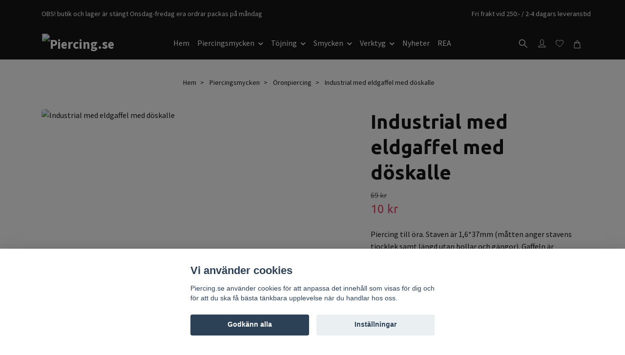

--- FILE ---
content_type: text/html; charset=utf-8
request_url: https://piercing.se/piercingsmycken/oronpiercing/61-industrial-med-eldgaffel-med-doskalle
body_size: 20521
content:
<!DOCTYPE html>
<html class="no-javascript" lang="sv">
<head><script>var fbPixelEventId = Math.floor(Math.random() * 9000000000) + 1000000000;</script><meta property="ix:host" content="cdn.quickbutik.com/images"><meta http-equiv="Content-Type" content="text/html; charset=utf-8">
<title>Industrial med eldgaffel med döskalle - Piercing.se</title>
<meta name="author" content="Quickbutik">
<meta name="description" content="Piercing till öra. Staven är 1,6*37mm (måtten anger stavens tjocklek samt längd utan bollar och gängor). Gaffeln är 13*9mm, bakdelen är 7*4mm. 316L kirurg stål.">
<meta property="og:description" content="Piercing till öra. Staven är 1,6*37mm (måtten anger stavens tjocklek samt längd utan bollar och gängor). Gaffeln är 13*9mm, bakdelen är 7*4mm. 316L kirurg stål.">
<meta property="og:title" content="Industrial med eldgaffel med döskalle - Piercing.se">
<meta property="og:url" content="https://piercing.se/piercingsmycken/oronpiercing/61-industrial-med-eldgaffel-med-doskalle">
<meta property="og:site_name" content="Piercing.se">
<meta property="og:type" content="website">
<meta property="og:image" content="https://cdn.quickbutik.com/images/11789z/products/16135712545f785c594e517.png?format=webp">
<meta property="twitter:card" content="summary">
<meta property="twitter:title" content="Piercing.se">
<meta property="twitter:description" content="Piercing till öra. Staven är 1,6*37mm (måtten anger stavens tjocklek samt längd utan bollar och gängor). Gaffeln är 13*9mm, bakdelen är 7*4mm. 316L kirurg stål.">
<meta property="twitter:image" content="https://cdn.quickbutik.com/images/11789z/products/16135712545f785c594e517.png?format=webp">
<meta name="viewport" content="width=device-width, initial-scale=1, maximum-scale=1">
<link rel="preconnect" href="https://fonts.gstatic.com" crossorigin>
<script>document.documentElement.classList.remove('no-javascript');</script><!-- Vendor Assets --><link rel="stylesheet" href="https://use.fontawesome.com/releases/v5.15.4/css/all.css">
<link href="https://storage.quickbutik.com/templates/nova/css/assets.min.css?13616" rel="stylesheet">
<!-- Theme Stylesheet --><link href="https://storage.quickbutik.com/templates/nova/css/theme-main.css?13616" rel="stylesheet">
<link href="https://storage.quickbutik.com/stores/11789z/templates/nova-defined/css/theme-sub.css?13616" rel="stylesheet">
<link href="https://storage.quickbutik.com/stores/11789z/templates/nova-defined/css/custom.css?13616" rel="stylesheet">
<!-- Google Fonts --><link href="//fonts.googleapis.com/css?family=Source+Sans+Pro:400,700%7CUbuntu:400,700" rel="stylesheet" type="text/css"  media="all" /><!-- Favicon--><link rel="icon" type="image/png" href="https://cdn.quickbutik.com/images/11789z/templates/nova-defined/assets/favicon.png?s=13616&auto=format">
<link rel="canonical" href="https://piercing.se/piercingsmycken/oronpiercing/61-industrial-med-eldgaffel-med-doskalle">
<!-- Tweaks for older IEs--><!--[if lt IE 9]>
      <script src="https://oss.maxcdn.com/html5shiv/3.7.3/html5shiv.min.js"></script>
      <script src="https://oss.maxcdn.com/respond/1.4.2/respond.min.js"></script
    ><![endif]--><script src="https://cdnjs.cloudflare.com/ajax/libs/imgix.js/4.0.0/imgix.min.js" integrity="sha512-SlmYBg9gVVpgcGsP+pIUgFnogdw1rs1L8x+OO3aFXeZdYgTYlFlyBV9hTebE6OgqCTDEjfdUEhcuWBsZ8LWOZA==" crossorigin="anonymous" referrerpolicy="no-referrer"></script><meta property="ix:useHttps" content="true">
	<!-- Google Tag Manager -->
<script>(function(w,d,s,l,i){w[l]=w[l]||[];w[l].push({'gtm.start':
new Date().getTime(),event:'gtm.js'});var f=d.getElementsByTagName(s)[0],
j=d.createElement(s),dl=l!='dataLayer'?'&l='+l:'';j.async=true;j.src=
'https://www.googletagmanager.com/gtm.js?id='+i+dl;f.parentNode.insertBefore(j,f);
})(window,document,'script','dataLayer','GTM-T7H7ZQW');</script>
<!-- End Google Tag Manager -->
<script id="mcjs">!function(c,h,i,m,p){m=c.createElement(h),p=c.getElementsByTagName(h)[0],m.async=1,m.src=i,p.parentNode.insertBefore(m,p)}(document,"script","https://chimpstatic.com/mcjs-connected/js/users/6527dcc19f9b5232a61fed043/66561c613b9789191f0ea9221.js");</script>
<style>.hide { display: none; }</style>
<script type="text/javascript" defer>document.addEventListener('DOMContentLoaded', () => {
    document.body.setAttribute('data-qb-page', 'product');
});</script><script src="/assets/shopassets/cookieconsent/cookieconsent.js?v=230"></script>
<style>
    html.force--consent,
    html.force--consent body{
        height: auto!important;
        width: 100vw!important;
    }
</style>

    <script type="text/javascript">
    var qb_cookieconsent = initCookieConsent();
    var qb_cookieconsent_blocks = [{"title":"Vi anv\u00e4nder cookies","description":"Piercing.se anv\u00e4nder cookies f\u00f6r att anpassa det inneh\u00e5ll som visas f\u00f6r dig och f\u00f6r att du ska f\u00e5 b\u00e4sta t\u00e4nkbara upplevelse n\u00e4r du handlar hos oss."},{"title":"N\u00f6dv\u00e4ndiga cookies *","description":"Dessa cookies \u00e4r n\u00f6dv\u00e4ndiga f\u00f6r att butiken ska fungera korrekt och g\u00e5r inte att st\u00e4nga av utan att beh\u00f6va l\u00e4mna denna webbplats. De anv\u00e4nds f\u00f6r att funktionalitet som t.ex. varukorg, skapa ett konto och annat ska fungera korrekt.","toggle":{"value":"basic","enabled":true,"readonly":true}},{"title":"Statistik och prestanda","description":"Dessa cookies g\u00f6r att vi kan r\u00e4kna bes\u00f6k och trafik och d\u00e4rmed ta reda p\u00e5 saker som vilka sidor som \u00e4r mest popul\u00e4ra och hur bes\u00f6karna r\u00f6r sig p\u00e5 v\u00e5r webbplats. All information som samlas in genom dessa cookies \u00e4r sammanst\u00e4lld, vilket inneb\u00e4r att den \u00e4r anonym. Om du inte till\u00e5ter dessa cookies kan vi inte ge dig en lika skr\u00e4ddarsydd upplevelse.","toggle":{"value":"analytics","enabled":false,"readonly":false},"cookie_table":[{"col1":"_ga","col2":"google.com","col3":"2 years","col4":"Google Analytics"},{"col1":"_gat","col2":"google.com","col3":"1 minute","col4":"Google Analytics"},{"col1":"_gid","col2":"google.com","col3":"1 day","col4":"Google Analytics"}]},{"title":"Marknadsf\u00f6ring","description":"Dessa cookies st\u00e4lls in via v\u00e5r webbplats av v\u00e5ra annonseringspartner f\u00f6r att skapa en profil f\u00f6r dina intressen och visa relevanta annonser p\u00e5 andra webbplatser. De lagrar inte direkt personlig information men kan identifiera din webbl\u00e4sare och internetenhet. Om du inte till\u00e5ter dessa cookies kommer du att uppleva mindre riktad reklam.","toggle":{"value":"marketing","enabled":false,"readonly":false}}];
</script>
    <!-- Google Tag Manager -->
    <script>
    window.dataLayer = window.dataLayer || [];

    // Set default consent state
    dataLayer.push({
        'event': 'default_consent',
        'consent': {
            'analytics_storage': 'denied',
            'ad_storage': 'denied',
            'ad_user_data': 'denied',
            'ad_personalization': 'denied',
            'wait_for_update': 500
        }
    });

    // Check for existing consent on page load
    if (typeof qb_cookieconsent !== 'undefined') {
        const getConsentLevel = (category) => qb_cookieconsent.allowedCategory(category) ? 'granted' : 'denied';

        dataLayer.push({
            'event': 'update_consent',
            'consent': {
                'analytics_storage': getConsentLevel('analytics'),
                'ad_storage': getConsentLevel('marketing'),
                'ad_user_data': getConsentLevel('marketing'),
                'ad_personalization': getConsentLevel('marketing')
            }
        });
    }

    // Initialize GTM
    (function(w,d,s,l,i){w[l]=w[l]||[];w[l].push({'gtm.start':
    new Date().getTime(),event:'gtm.js'});var f=d.getElementsByTagName(s)[0],
    j=d.createElement(s),dl=l!='dataLayer'?'&l='+l:'';j.async=true;j.src=
    'https://www.googletagmanager.com/gtm.js?id='+i+dl;f.parentNode.insertBefore(j,f);
    })(window,document,'script','dataLayer','GTM-T7H7ZQW');

    // Handle consent updates for GTM
    document.addEventListener('QB_CookieConsentAccepted', function(event) {
        const cookie = qbGetEvent(event).cookie;
        const getConsentLevel = (level) => (cookie && cookie.level && cookie.level.includes(level)) ? 'granted' : 'denied';

        dataLayer.push({
            'event': 'update_consent',
            'consent': {
                'analytics_storage': getConsentLevel('analytics'),
                'ad_storage': getConsentLevel('marketing'),
                'ad_user_data': getConsentLevel('marketing'),
                'ad_personalization': getConsentLevel('marketing')
            }
        });
    });
    </script>
    <!-- End Google Tag Manager -->

    <!-- Google Tag Manager (noscript) -->
    <noscript><iframe src="https://www.googletagmanager.com/ns.html?id=GTM-T7H7ZQW"
    height="0" width="0" style="display:none;visibility:hidden"></iframe></noscript>
    <!-- End Google Tag Manager (noscript) -->
    <!-- Google Analytics 4 -->
    <script async src="https://www.googletagmanager.com/gtag/js?id=G-1WRD8WBLWK"></script>
    <script>
        window.dataLayer = window.dataLayer || [];
        function gtag(){dataLayer.push(arguments);}

        gtag('consent', 'default', {
            'analytics_storage': 'denied',
            'ad_storage': 'denied',
            'ad_user_data': 'denied',
            'ad_personalization': 'denied',
            'wait_for_update': 500,
        });

        const getConsentForCategory = (category) => (typeof qb_cookieconsent == 'undefined' || qb_cookieconsent.allowedCategory(category)) ? 'granted' : 'denied';

        if (typeof qb_cookieconsent == 'undefined' || qb_cookieconsent.allowedCategory('analytics') || qb_cookieconsent.allowedCategory('marketing')) {
            const analyticsConsent = getConsentForCategory('analytics');
            const marketingConsent = getConsentForCategory('marketing');

            gtag('consent', 'update', {
                'analytics_storage': analyticsConsent,
                'ad_storage': marketingConsent,
                'ad_user_data': marketingConsent,
                'ad_personalization': marketingConsent,
            });
        }

        // Handle consent updates for GA4
        document.addEventListener('QB_CookieConsentAccepted', function(event) {
            const cookie = qbGetEvent(event).cookie;
            const getConsentLevel = (level) => (cookie && cookie.level && cookie.level.includes(level)) ? 'granted' : 'denied';

            gtag('consent', 'update', {
                'analytics_storage': getConsentLevel('analytics'),
                'ad_storage': getConsentLevel('marketing'),
                'ad_user_data': getConsentLevel('marketing'),
                'ad_personalization': getConsentLevel('marketing'),
            });
        });

        gtag('js', new Date());
        gtag('config', 'G-1WRD8WBLWK', { 'allow_enhanced_conversions' : true } );
gtag('event', 'view_item', JSON.parse('{"currency":"SEK","value":"10","items":[{"item_name":"Industrial med eldgaffel med döskalle","item_id":"2943","price":"10","item_category":"Öronpiercing","item_variant":"","quantity":"1","description":"<p>Piercing till &ouml;ra. Staven &auml;r 1,6*37mm (m&aring;tten anger stavens tjocklek samt l&auml;ngd utan bollar och g&auml;ngor). Gaffeln &auml;r 13*9mm, bakdelen &auml;r 7*4mm. 316L kirurg st&aring;l.<\/p>","image_url":"https%3A%2F%2Fcdn.quickbutik.com%2Fimages%2F11789z%2Fproducts%2F16135712545f785c594e517.png"}]}'));

        const gaClientIdPromise = new Promise(resolve => {
            gtag('get', 'G-1WRD8WBLWK', 'client_id', resolve);
        });
        const gaSessionIdPromise = new Promise(resolve => {
            gtag('get', 'G-1WRD8WBLWK', 'session_id', resolve);
        });

        Promise.all([gaClientIdPromise, gaSessionIdPromise]).then(([gaClientId, gaSessionId]) => {
            var checkoutButton = document.querySelector("a[href='/cart/index']");
            if (checkoutButton) {
                checkoutButton.onclick = function() {
                    var query = new URLSearchParams({
                        ...(typeof qb_cookieconsent == 'undefined' || qb_cookieconsent.allowedCategory('analytics') ? {
                            gaClientId,
                            gaSessionId,
                        } : {}),
                        consentCategories: [
                            ...(typeof qb_cookieconsent == 'undefined' || qb_cookieconsent.allowedCategory('analytics')) ? ['analytics'] : [],
                            ...(typeof qb_cookieconsent == 'undefined' || qb_cookieconsent.allowedCategory('marketing')) ? ['marketing'] : [],
                        ],
                    });
                    this.setAttribute("href", "/cart/index?" + query.toString());
                };
            }
        });
    </script>
    <!-- End Google Analytics 4 --></head>
<body>
 
    <header class="header">
<!-- Section: Top Bar-->
<div data-qb-area="top" data-qb-element="" class="top-bar py-1  text-sm">
  <div class="container">
    <div class="row align-items-center top-bar-height">
      <div class="col-12 col-lg-auto">

        <ul class="row mb-0 justify-content-center justify-content-lg-start list-unstyled">
          <li class="list-inline-item col-auto text-center text-lg-left d-none d-sm-flex">
            <span data-qb-element="top_left_text">OBS! butik och lager är stängt Onsdag-fredag era ordrar packas på måndag</span>
          </li>

          <!-- Component: Language Dropdown-->

          <!-- Component: Tax Dropdown-->


          <!-- Currency Dropdown-->

        </ul>

      </div>
      
      
      <!-- Component: Top information -->
      <div class="mt-2 mt-lg-0 col-12 col-lg d-none d-sm-flex text-center text-lg-right px-0">
        <span data-qb-element="top_right_text" class="w-100">Fri frakt vid 250:- / 2-4 dagars leveranstid</span>
      </div>

    </div>
  </div>
</div>
<!-- /Section: Top Bar -->

<!-- Section: Header variant -->
<!-- Section: Main Header -->
<nav
  data-qb-area="header" data-qb-element=""
  class="navbar-expand-lg navbar-position navbar-light py-0 header-bgcolor fixed-mobile" style="background-color: #000000 !important;">
  <div class="container">
    <div class="row">
      <div class="navbar col-12 justify-content-between py-0">
        <div class="list-inline-item order-0 d-lg-none col p-0">
          <a href="#" data-toggle="modal" data-target="#sidebarLeft" class="color-text-base header-textcolor">
            <svg class="svg-icon navbar-icon header-textcolor mainmenu-icon">
              <use xlink:href="#menu-hamburger-1"></use>
            </svg>
          </a>
        </div>
        
        <div class="col col-6 col-lg-auto m-0 p-0 order-1 order-lg-2 text-center">
          <a data-qb-element="use_logo" href="https://piercing.se" title="Piercing.se"
            class="navbar-brand text-center text-md-left py-2 px-0">
            
            <img alt="Piercing.se" class="img-fluid img-logo" srcset="https://cdn.quickbutik.com/images/11789z/templates/nova-defined/assets/logo.png?s=13616&auto=format&dpr=1 1x, https://cdn.quickbutik.com/images/11789z/templates/nova-defined/assets/logo.png?s=13616&auto=format&dpr=2 2x, https://cdn.quickbutik.com/images/11789z/templates/nova-defined/assets/logo.png?s=13616&auto=format&dpr=3 3x" src="https://cdn.quickbutik.com/images/11789z/templates/nova-defined/assets/logo.png?s=13616&auto=format">
          </a>
        </div>
        
        <ul class="order-2 col navbar-bg mainmenu_font_size d-none d-lg-block navbar-nav d-none d-lg-flex mt-lg-0 py-3 flex-wrap justify-content-center px-0 lh-1-5">
      <li class="nav-item ">
        <a href="/" title="Hem" class="nav-link pl-0 ">Hem</a>
      </li>
      <li class="nav-item has-dropdown position-relative   on-hover ">
        <a href="/piercingsmycken" aria-haspopup="true" aria-expanded="false" class="nav-link dropdown-toggle pl-0">Piercingsmycken</a>
        
        <ul class="dropdown-menu dropdown-menu-first" aria-labelledby="firstmenu">
          <li class="dropdown-submenu on-hover position-relative d-flex justify-content-center align-items-center
          dropdown-list__item ">
            <div class="d-flex align-items-center w-100 dropdown-list__content">
              <a href="/piercingsmycken/navelpiercing" aria-expanded="false" class="dropdown-item ">Navelpiercing</a>
              <i id="categoryDropdown9" role="button" data-toggle="dropdown" aria-haspopup="true" aria-expanded="false" data-display="static" class="dropdown-toggle dropdown-btn pr-3 pl-2 cursor-pointer"></i>
            </div>

            <ul aria-labelledby="categoryDropdown9"
              class="dropdown-menu dropdown-menu-alignright
              dropdown-list__sub-menu ">

              
                <li><a href="/piercingsmycken/navelpiercing/navelpiercing-hangande" class=" dropdown-item">Navelpiercing hängande</a></li>
              

              
                <li><a href="/piercingsmycken/navelpiercing/gravidpiercing-till-naveln" class=" dropdown-item">Gravidpiercing till naveln</a></li>
              

              
                <li><a href="/piercingsmycken/navelpiercing/navelpiercing-utan-hange" class=" dropdown-item">Navelpiericng utan hänge</a></li>
              

              
                <li><a href="/piercingsmycken/navelpiercing/omvand-navelpiercing" class=" dropdown-item">Omvänd Navelpiercing</a></li>
              

              
                <li><a href="/piercingsmycken/navelpiercing/97-flerpack" class=" dropdown-item">Flerpack</a></li>
              

              
                <li><a href="/piercingsmycken/navelpiercing/72-g23-titan" class=" dropdown-item">G23 titan</a></li>
              
            </ul>
          </li>


          <li class="dropdown-submenu on-hover position-relative d-flex justify-content-center align-items-center
          dropdown-list__item ">
            <div class="d-flex align-items-center w-100 dropdown-list__content">
              <a href="/piercingsmycken/naspiercing" aria-expanded="false" class="dropdown-item ">Näspiercing</a>
              <i id="categoryDropdown11" role="button" data-toggle="dropdown" aria-haspopup="true" aria-expanded="false" data-display="static" class="dropdown-toggle dropdown-btn pr-3 pl-2 cursor-pointer"></i>
            </div>

            <ul aria-labelledby="categoryDropdown11"
              class="dropdown-menu dropdown-menu-alignright
              dropdown-list__sub-menu ">

              
                <li><a href="/piercingsmycken/naspiercing/rak" class=" dropdown-item">Rak</a></li>
              

              
                <li><a href="/piercingsmycken/naspiercing/bojd" class=" dropdown-item">Böjd</a></li>
              

              
                <li><a href="/piercingsmycken/naspiercing/ring" class=" dropdown-item">Ring</a></li>
              

              
                <li><a href="/piercingsmycken/naspiercing/septum" class=" dropdown-item">Septum</a></li>
              

              
                <li><a href="/piercingsmycken/naspiercing/g23-titan" class=" dropdown-item">G23 titan</a></li>
              

              
                <li><a href="/piercingsmycken/naspiercing/bend-it-yourself" class=" dropdown-item">Bend it yourself</a></li>
              
            </ul>
          </li>


          <li class="dropdown-submenu on-hover position-relative d-flex justify-content-center align-items-center
          dropdown-list__item ">
            <div class="d-flex align-items-center w-100 dropdown-list__content">
              <a href="/piercingsmycken/lapp-piercing" aria-expanded="false" class="dropdown-item ">Läpp piercing</a>
              <i id="categoryDropdown16" role="button" data-toggle="dropdown" aria-haspopup="true" aria-expanded="false" data-display="static" class="dropdown-toggle dropdown-btn pr-3 pl-2 cursor-pointer"></i>
            </div>

            <ul aria-labelledby="categoryDropdown16"
              class="dropdown-menu dropdown-menu-alignright
              dropdown-list__sub-menu ">

              
                <li><a href="/piercingsmycken/lapp-piercing/kirurg-stal" class=" dropdown-item">Kirurg stål</a></li>
              

              
                <li><a href="/piercingsmycken/lapp-piercing/bioflex" class=" dropdown-item">Bioflex</a></li>
              

              
                <li><a href="/piercingsmycken/lapp-piercing/g23-titan" class=" dropdown-item">G23 titan</a></li>
              

              
                <li><a href="/piercingsmycken/lapp-piercing/flerpack" class=" dropdown-item">Flerpack</a></li>
              
            </ul>
          </li>


          <li class="dropdown-submenu on-hover position-relative d-flex justify-content-center align-items-center
          dropdown-list__item ">
            <div class="d-flex align-items-center w-100 dropdown-list__content">
              <a href="/piercingsmycken/oronpiercing" aria-expanded="false" class="dropdown-item ">Öronpiercing</a>
              <i id="categoryDropdown20" role="button" data-toggle="dropdown" aria-haspopup="true" aria-expanded="false" data-display="static" class="dropdown-toggle dropdown-btn pr-3 pl-2 cursor-pointer"></i>
            </div>

            <ul aria-labelledby="categoryDropdown20"
              class="dropdown-menu dropdown-menu-alignright
              dropdown-list__sub-menu ">

              
                <li><a href="/piercingsmycken/oronpiercing/tragus" class=" dropdown-item">Tragus</a></li>
              

              
                <li><a href="/piercingsmycken/oronpiercing/helix" class=" dropdown-item">Helix</a></li>
              

              
                <li><a href="/piercingsmycken/oronpiercing/industrial" class=" dropdown-item">Industrial</a></li>
              

              
                <li><a href="/piercingsmycken/oronpiercing/daith" class=" dropdown-item">Daith</a></li>
              
            </ul>
          </li>



          <li><a class="dropdown-item " href="/piercingsmycken/brostpiercing">Bröstpiercing</a></li>


          <li><a class="dropdown-item " href="/piercingsmycken/intimpiercing">Intimpiercing</a></li>


          <li><a class="dropdown-item " href="/piercingsmycken/tungpiercing">Tungpiercing</a></li>


          <li><a class="dropdown-item " href="/piercingsmycken/ogonbrynspiercing">Ögonbrynspiercing</a></li>

          <li class="dropdown-submenu on-hover position-relative d-flex justify-content-center align-items-center
          dropdown-list__item ">
            <div class="d-flex align-items-center w-100 dropdown-list__content">
              <a href="/piercingsmycken/dermal-anchors-surface" aria-expanded="false" class="dropdown-item ">Dermal anchors &amp; surface</a>
              <i id="categoryDropdown18" role="button" data-toggle="dropdown" aria-haspopup="true" aria-expanded="false" data-display="static" class="dropdown-toggle dropdown-btn pr-3 pl-2 cursor-pointer"></i>
            </div>

            <ul aria-labelledby="categoryDropdown18"
              class="dropdown-menu dropdown-menu-alignright
              dropdown-list__sub-menu ">

              
                <li><a href="/piercingsmycken/dermal-anchors-surface/toppar" class=" dropdown-item">Toppar</a></li>
              

              
                <li><a href="/piercingsmycken/dermal-anchors-surface/ankare" class=" dropdown-item">Ankare</a></li>
              
            </ul>
          </li>



          <li><a class="dropdown-item " href="/piercingsmycken/fake-piercing">Fake piercing</a></li>


          <li><a class="dropdown-item " href="/piercingsmycken/piercingringar">Piercingringar</a></li>


          <li><a class="dropdown-item " href="/piercingsmycken/reatiners">Reatiners</a></li>

          <li class="dropdown-submenu on-hover position-relative d-flex justify-content-center align-items-center
          dropdown-list__item ">
            <div class="d-flex align-items-center w-100 dropdown-list__content">
              <a href="/piercingsmycken/losa-piercing-delar" aria-expanded="false" class="dropdown-item ">Lösa piercing delar</a>
              <i id="categoryDropdown48" role="button" data-toggle="dropdown" aria-haspopup="true" aria-expanded="false" data-display="static" class="dropdown-toggle dropdown-btn pr-3 pl-2 cursor-pointer"></i>
            </div>

            <ul aria-labelledby="categoryDropdown48"
              class="dropdown-menu dropdown-menu-alignright
              dropdown-list__sub-menu ">

              
                <li><a href="/piercingsmycken/losa-piercing-delar/bollar-kulor" class=" dropdown-item">Bollar / Kulor</a></li>
              

              
                <li><a href="/piercingsmycken/losa-piercing-delar/konor" class=" dropdown-item">Konor</a></li>
              

              
                <li><a href="/piercingsmycken/losa-piercing-delar/stavar" class=" dropdown-item">Stavar</a></li>
              

              
                <li><a href="/piercingsmycken/losa-piercing-delar/o-ringar" class=" dropdown-item">O-ringar</a></li>
              
            </ul>
          </li>



          <li><a class="dropdown-item " href="/piercingsmycken/value-packs">Value packs</a></li>


        </ul>
      </li>
      <li class="nav-item has-dropdown position-relative   on-hover ">
        <a href="/tojning" aria-haspopup="true" aria-expanded="false" class="nav-link dropdown-toggle pl-0">Töjning</a>
        
        <ul class="dropdown-menu dropdown-menu-first" aria-labelledby="firstmenu">

          <li><a class="dropdown-item " href="/tojning/tunnlar">Tunnlar</a></li>


          <li><a class="dropdown-item " href="/tojning/pluggar">Pluggar</a></li>


          <li><a class="dropdown-item " href="/tojning/tapers">Tapers</a></li>


        </ul>
      </li>
      <li class="nav-item has-dropdown position-relative   on-hover ">
        <a href="/smycken" aria-haspopup="true" aria-expanded="false" class="nav-link dropdown-toggle pl-0">Smycken</a>
        
        <ul class="dropdown-menu dropdown-menu-first" aria-labelledby="firstmenu">

          <li><a class="dropdown-item " href="/smycken/orhangen">Örhängen</a></li>


          <li><a class="dropdown-item " href="/smycken/ringar">Ringar</a></li>


          <li><a class="dropdown-item " href="/smycken/armband">Armband</a></li>


          <li><a class="dropdown-item " href="/smycken/fotlankar">Fotlänkar</a></li>


          <li><a class="dropdown-item " href="/smycken/presenter">Presenter</a></li>


          <li><a class="dropdown-item " href="/smycken/harsmycken">Hårsmycken</a></li>


        </ul>
      </li>
      <li class="nav-item has-dropdown position-relative   on-hover ">
        <a href="/verktyg" aria-haspopup="true" aria-expanded="false" class="nav-link dropdown-toggle pl-0">Verktyg</a>
        
        <ul class="dropdown-menu dropdown-menu-first" aria-labelledby="firstmenu">

          <li><a class="dropdown-item " href="/verktyg/nalar">Nålar</a></li>


          <li><a class="dropdown-item " href="/verktyg/aftercare">Aftercare</a></li>


          <li><a class="dropdown-item " href="/verktyg/tanger">Tänger</a></li>


        </ul>
      </li>
      <li class="nav-item ">
        <a href="/nyheter" title="Nyheter" class="nav-link pl-0 ">Nyheter</a>
      </li>
      <li class="nav-item ">
        <a href="/rea" title="REA" class="nav-link pl-0 ">REA</a>
      </li>
    </ul>
        
        <ul class="list-inline order-2 order-lg-3 mb-0 text-right col col-lg-auto p-0 d-flex align-items-center justify-content-end">
          <li data-qb-element="header_showsearch" class="list-inline-item d-lg-inline-block d-none mr-2">
            <a href="#" id="headertwo_searchicon" class="p-0 d-flex align-items-center color-text-base header-textcolor mr-2">
              <svg class="svg-icon navbar-icon color-text-base header-textcolor" style="height: 22px; width: 22px;">
                <use xlink:href="#search-1"></use>
              </svg>
            </a>
          </li>
          <li data-qb-element="header_showlogin" class="list-inline-item d-lg-inline-block d-none mr-0">
            <a href="/customer/login" class="p-0 d-flex align-items-center color-text-base header-textcolor mr-2">
              <svg class="svg-icon navbar-icon color-text-base header-textcolor">
                <use xlink:href="#avatar-1"></use>
              </svg>
              <span
                class="pl-1"></span>
            </a>
          </li>
          
          <li data-qb-element="header_showwishlist" class="list-inline-item d-lg-inline-block d-none mr-0">
            <a href="/shop/wishlist" class="position-relative d-flex align-items-center color-text-base header-textcolor mr-2">
              <svg class="svg-icon navbar-icon color-text-base header-textcolor">
                <use xlink:href="#heart-1"></use>
              </svg>
              <span class="pl-1"></span>
            </a>
          </li>
          
           <li data-qb-element="icon_cart1" class="list-inline-item">
            <a href="#" data-toggle="modal" data-target="#sidebarCart"
              class="position-relative text-hover-primary align-items-center qs-cart-view">
              <svg class="svg-icon navbar-icon color-text-base header-textcolor">
                <use xlink:href="#shopping-bag-1"></use>
              </svg>
              <div class="navbar-icon-badge icon-count primary-bg basket-count-items icon-count-hidden">0</div>
              <span class="d-none d-sm-inline color-text-base header-textcolor">
                </span>
            </a>
          </li>
          
        </ul>
          
      </div>
        <form action="/shop/search" id="headertwo_searchinput" method="get"
          class="order-lg-1 my-lg-0 flex-grow-1 col-4 top-searchbar-variation3 mw-100 text-center mx-auto px-2 pb-4" style="display: none">
          <div class="search-wrapper input-group">
            <input type="text" name="s" placeholder="Sök produkt" aria-label="Search"
              aria-describedby="button-search-desktop" class="form-control pl-3 border-0" />
            <div class="input-group-append ml-0">
              <button id="button-search-desktop" type="submit" class="btn py-0 border-0 header-textcolor">
                Sök
              </button>
            </div>
          </div>
        </form>
    </div>
    
  </div>
</nav>
<!-- /Section: Main Header -->
<!-- Section: Header variant -->

<!-- Section: Main Menu -->
<div id="sidebarLeft" tabindex="-1" role="dialog" aria-hidden="true" class="modal fade modal-left">
  <div role="document" class="modal-dialog">
    <div class="modal-content">
      <div class="modal-header pb-0 border-0 d-block">
        <div class="row">
        <form action="/shop/search" method="get" class="col d-lg-flex w-100 my-lg-0 mb-2 pt-1">
          <div class="search-wrapper input-group">
            <input type="text" name="s" placeholder="Sök produkt" aria-label="Search"
              aria-describedby="button-search" class="form-control pl-3 border-0 mobile-search" />
            <div class="input-group-append ml-0">
              <button id="button-search" type="submit" class="btn py-0 btn-underlined border-0">
                <svg class="svg-icon navbar-icon">
                  <use xlink:href="#search-1"></use>
                </svg>
              </button>
            </div>
          </div>
        </form>
        <button type="button" data-dismiss="modal" aria-label="Close" class="close col-auto close-rotate p-0 m-0">
          <svg class="svg-icon w-3rem h-3rem svg-icon-light align-middle">
            <use xlink:href="#close-1"></use>
          </svg>
        </button>
        </div>
      </div>
      <div class="modal-body pt-0">
        <div class="px-2 pb-5">

          <ul class="nav flex-column mb-5">
            <li class="nav-item ">
              <a href="/" title="Hem" class="nav-link mobile-nav-link pl-0">Hem</a>
            </li>



            <li class="nav-item dropdown">

              <a href="/piercingsmycken" data-toggle="collapse" data-target="#cat2" aria-haspopup="true"
                aria-expanded="false"
                class="nav-link mobile-nav-link pl-0 mobile-dropdown-toggle dropdown-toggle">Piercingsmycken</a>

              <div id="cat2" class="collapse">
                <ul class="nav flex-column ml-3">
                  <li class="nav-item">
                    <a class="nav-link mobile-nav-link pl-0 show-all" href="/piercingsmycken" title="Piercingsmycken">Visa alla i Piercingsmycken</a>
                  </li>


                  <li class="nav-item dropdown">
                    <a href="#" data-target="#subcat9" data-toggle="collapse" aria-haspopup="true"
                      aria-expanded="false" class="nav-link pl-0 dropdown-toggle">Navelpiercing</a>

                    <div id="subcat9" class="collapse">
                      <ul class="nav flex-column ml-3">
                        <li class="nav-item">
                          <a class="nav-link mobile-nav-link pl-0 show-all" href="/piercingsmycken/navelpiercing"
                            title="Navelpiercing">Visa alla i Navelpiercing</a>
                        </li>
                          
                          <li class="nav-item">
                            <a href="/piercingsmycken/navelpiercing/navelpiercing-hangande" class="nav-link pl-0 ">Navelpiercing hängande</a>
                          </li>


                          
                          <li class="nav-item">
                            <a href="/piercingsmycken/navelpiercing/gravidpiercing-till-naveln" class="nav-link pl-0 ">Gravidpiercing till naveln</a>
                          </li>


                          
                          <li class="nav-item">
                            <a href="/piercingsmycken/navelpiercing/navelpiercing-utan-hange" class="nav-link pl-0 ">Navelpiericng utan hänge</a>
                          </li>


                          
                          <li class="nav-item">
                            <a href="/piercingsmycken/navelpiercing/omvand-navelpiercing" class="nav-link pl-0 ">Omvänd Navelpiercing</a>
                          </li>


                          
                          <li class="nav-item">
                            <a href="/piercingsmycken/navelpiercing/97-flerpack" class="nav-link pl-0 ">Flerpack</a>
                          </li>


                          
                          <li class="nav-item">
                            <a href="/piercingsmycken/navelpiercing/72-g23-titan" class="nav-link pl-0 ">G23 titan</a>
                          </li>


                      </ul>
                    </div>
                  </li>



                  <li class="nav-item dropdown">
                    <a href="#" data-target="#subcat11" data-toggle="collapse" aria-haspopup="true"
                      aria-expanded="false" class="nav-link pl-0 dropdown-toggle">Näspiercing</a>

                    <div id="subcat11" class="collapse">
                      <ul class="nav flex-column ml-3">
                        <li class="nav-item">
                          <a class="nav-link mobile-nav-link pl-0 show-all" href="/piercingsmycken/naspiercing"
                            title="Näspiercing">Visa alla i Näspiercing</a>
                        </li>
                          
                          <li class="nav-item">
                            <a href="/piercingsmycken/naspiercing/rak" class="nav-link pl-0 ">Rak</a>
                          </li>


                          
                          <li class="nav-item">
                            <a href="/piercingsmycken/naspiercing/bojd" class="nav-link pl-0 ">Böjd</a>
                          </li>


                          
                          <li class="nav-item">
                            <a href="/piercingsmycken/naspiercing/ring" class="nav-link pl-0 ">Ring</a>
                          </li>


                          
                          <li class="nav-item">
                            <a href="/piercingsmycken/naspiercing/septum" class="nav-link pl-0 ">Septum</a>
                          </li>


                          
                          <li class="nav-item">
                            <a href="/piercingsmycken/naspiercing/g23-titan" class="nav-link pl-0 ">G23 titan</a>
                          </li>


                          
                          <li class="nav-item">
                            <a href="/piercingsmycken/naspiercing/bend-it-yourself" class="nav-link pl-0 ">Bend it yourself</a>
                          </li>


                      </ul>
                    </div>
                  </li>



                  <li class="nav-item dropdown">
                    <a href="#" data-target="#subcat16" data-toggle="collapse" aria-haspopup="true"
                      aria-expanded="false" class="nav-link pl-0 dropdown-toggle">Läpp piercing</a>

                    <div id="subcat16" class="collapse">
                      <ul class="nav flex-column ml-3">
                        <li class="nav-item">
                          <a class="nav-link mobile-nav-link pl-0 show-all" href="/piercingsmycken/lapp-piercing"
                            title="Läpp piercing">Visa alla i Läpp piercing</a>
                        </li>
                          
                          <li class="nav-item">
                            <a href="/piercingsmycken/lapp-piercing/kirurg-stal" class="nav-link pl-0 ">Kirurg stål</a>
                          </li>


                          
                          <li class="nav-item">
                            <a href="/piercingsmycken/lapp-piercing/bioflex" class="nav-link pl-0 ">Bioflex</a>
                          </li>


                          
                          <li class="nav-item">
                            <a href="/piercingsmycken/lapp-piercing/g23-titan" class="nav-link pl-0 ">G23 titan</a>
                          </li>


                          
                          <li class="nav-item">
                            <a href="/piercingsmycken/lapp-piercing/flerpack" class="nav-link pl-0 ">Flerpack</a>
                          </li>


                      </ul>
                    </div>
                  </li>



                  <li class="nav-item dropdown">
                    <a href="#" data-target="#subcat20" data-toggle="collapse" aria-haspopup="true"
                      aria-expanded="false" class="nav-link pl-0 dropdown-toggle">Öronpiercing</a>

                    <div id="subcat20" class="collapse">
                      <ul class="nav flex-column ml-3">
                        <li class="nav-item">
                          <a class="nav-link mobile-nav-link pl-0 show-all" href="/piercingsmycken/oronpiercing"
                            title="Öronpiercing">Visa alla i Öronpiercing</a>
                        </li>
                          
                          <li class="nav-item">
                            <a href="/piercingsmycken/oronpiercing/tragus" class="nav-link pl-0 ">Tragus</a>
                          </li>


                          
                          <li class="nav-item">
                            <a href="/piercingsmycken/oronpiercing/helix" class="nav-link pl-0 ">Helix</a>
                          </li>


                          
                          <li class="nav-item">
                            <a href="/piercingsmycken/oronpiercing/industrial" class="nav-link pl-0 ">Industrial</a>
                          </li>


                          
                          <li class="nav-item">
                            <a href="/piercingsmycken/oronpiercing/daith" class="nav-link pl-0 ">Daith</a>
                          </li>


                      </ul>
                    </div>
                  </li>


                  <li class="nav-item">
                    <a href="/piercingsmycken/brostpiercing" class="nav-link mobile-nav-link pl-0 ">Bröstpiercing</a>
                  </li>



                  <li class="nav-item">
                    <a href="/piercingsmycken/intimpiercing" class="nav-link mobile-nav-link pl-0 ">Intimpiercing</a>
                  </li>



                  <li class="nav-item">
                    <a href="/piercingsmycken/tungpiercing" class="nav-link mobile-nav-link pl-0 ">Tungpiercing</a>
                  </li>



                  <li class="nav-item">
                    <a href="/piercingsmycken/ogonbrynspiercing" class="nav-link mobile-nav-link pl-0 ">Ögonbrynspiercing</a>
                  </li>




                  <li class="nav-item dropdown">
                    <a href="#" data-target="#subcat18" data-toggle="collapse" aria-haspopup="true"
                      aria-expanded="false" class="nav-link pl-0 dropdown-toggle">Dermal anchors &amp; surface</a>

                    <div id="subcat18" class="collapse">
                      <ul class="nav flex-column ml-3">
                        <li class="nav-item">
                          <a class="nav-link mobile-nav-link pl-0 show-all" href="/piercingsmycken/dermal-anchors-surface"
                            title="Dermal anchors &amp; surface">Visa alla i Dermal anchors &amp; surface</a>
                        </li>
                          
                          <li class="nav-item">
                            <a href="/piercingsmycken/dermal-anchors-surface/toppar" class="nav-link pl-0 ">Toppar</a>
                          </li>


                          
                          <li class="nav-item">
                            <a href="/piercingsmycken/dermal-anchors-surface/ankare" class="nav-link pl-0 ">Ankare</a>
                          </li>


                      </ul>
                    </div>
                  </li>


                  <li class="nav-item">
                    <a href="/piercingsmycken/fake-piercing" class="nav-link mobile-nav-link pl-0 ">Fake piercing</a>
                  </li>



                  <li class="nav-item">
                    <a href="/piercingsmycken/piercingringar" class="nav-link mobile-nav-link pl-0 ">Piercingringar</a>
                  </li>



                  <li class="nav-item">
                    <a href="/piercingsmycken/reatiners" class="nav-link mobile-nav-link pl-0 ">Reatiners</a>
                  </li>




                  <li class="nav-item dropdown">
                    <a href="#" data-target="#subcat48" data-toggle="collapse" aria-haspopup="true"
                      aria-expanded="false" class="nav-link pl-0 dropdown-toggle">Lösa piercing delar</a>

                    <div id="subcat48" class="collapse">
                      <ul class="nav flex-column ml-3">
                        <li class="nav-item">
                          <a class="nav-link mobile-nav-link pl-0 show-all" href="/piercingsmycken/losa-piercing-delar"
                            title="Lösa piercing delar">Visa alla i Lösa piercing delar</a>
                        </li>
                          
                          <li class="nav-item">
                            <a href="/piercingsmycken/losa-piercing-delar/bollar-kulor" class="nav-link pl-0 ">Bollar / Kulor</a>
                          </li>


                          
                          <li class="nav-item">
                            <a href="/piercingsmycken/losa-piercing-delar/konor" class="nav-link pl-0 ">Konor</a>
                          </li>


                          
                          <li class="nav-item">
                            <a href="/piercingsmycken/losa-piercing-delar/stavar" class="nav-link pl-0 ">Stavar</a>
                          </li>


                          
                          <li class="nav-item">
                            <a href="/piercingsmycken/losa-piercing-delar/o-ringar" class="nav-link pl-0 ">O-ringar</a>
                          </li>


                      </ul>
                    </div>
                  </li>


                  <li class="nav-item">
                    <a href="/piercingsmycken/value-packs" class="nav-link mobile-nav-link pl-0 ">Value packs</a>
                  </li>



                </ul>
              </div>
            </li>



            <li class="nav-item dropdown">

              <a href="/tojning" data-toggle="collapse" data-target="#cat4" aria-haspopup="true"
                aria-expanded="false"
                class="nav-link mobile-nav-link pl-0 mobile-dropdown-toggle dropdown-toggle">Töjning</a>

              <div id="cat4" class="collapse">
                <ul class="nav flex-column ml-3">
                  <li class="nav-item">
                    <a class="nav-link mobile-nav-link pl-0 show-all" href="/tojning" title="Töjning">Visa alla i Töjning</a>
                  </li>

                  <li class="nav-item">
                    <a href="/tojning/tunnlar" class="nav-link mobile-nav-link pl-0 ">Tunnlar</a>
                  </li>



                  <li class="nav-item">
                    <a href="/tojning/pluggar" class="nav-link mobile-nav-link pl-0 ">Pluggar</a>
                  </li>



                  <li class="nav-item">
                    <a href="/tojning/tapers" class="nav-link mobile-nav-link pl-0 ">Tapers</a>
                  </li>



                </ul>
              </div>
            </li>



            <li class="nav-item dropdown">

              <a href="/smycken" data-toggle="collapse" data-target="#cat5" aria-haspopup="true"
                aria-expanded="false"
                class="nav-link mobile-nav-link pl-0 mobile-dropdown-toggle dropdown-toggle">Smycken</a>

              <div id="cat5" class="collapse">
                <ul class="nav flex-column ml-3">
                  <li class="nav-item">
                    <a class="nav-link mobile-nav-link pl-0 show-all" href="/smycken" title="Smycken">Visa alla i Smycken</a>
                  </li>

                  <li class="nav-item">
                    <a href="/smycken/orhangen" class="nav-link mobile-nav-link pl-0 ">Örhängen</a>
                  </li>



                  <li class="nav-item">
                    <a href="/smycken/ringar" class="nav-link mobile-nav-link pl-0 ">Ringar</a>
                  </li>



                  <li class="nav-item">
                    <a href="/smycken/armband" class="nav-link mobile-nav-link pl-0 ">Armband</a>
                  </li>



                  <li class="nav-item">
                    <a href="/smycken/fotlankar" class="nav-link mobile-nav-link pl-0 ">Fotlänkar</a>
                  </li>



                  <li class="nav-item">
                    <a href="/smycken/presenter" class="nav-link mobile-nav-link pl-0 ">Presenter</a>
                  </li>



                  <li class="nav-item">
                    <a href="/smycken/harsmycken" class="nav-link mobile-nav-link pl-0 ">Hårsmycken</a>
                  </li>



                </ul>
              </div>
            </li>



            <li class="nav-item dropdown">

              <a href="/verktyg" data-toggle="collapse" data-target="#cat6" aria-haspopup="true"
                aria-expanded="false"
                class="nav-link mobile-nav-link pl-0 mobile-dropdown-toggle dropdown-toggle">Verktyg</a>

              <div id="cat6" class="collapse">
                <ul class="nav flex-column ml-3">
                  <li class="nav-item">
                    <a class="nav-link mobile-nav-link pl-0 show-all" href="/verktyg" title="Verktyg">Visa alla i Verktyg</a>
                  </li>

                  <li class="nav-item">
                    <a href="/verktyg/nalar" class="nav-link mobile-nav-link pl-0 ">Nålar</a>
                  </li>



                  <li class="nav-item">
                    <a href="/verktyg/aftercare" class="nav-link mobile-nav-link pl-0 ">Aftercare</a>
                  </li>



                  <li class="nav-item">
                    <a href="/verktyg/tanger" class="nav-link mobile-nav-link pl-0 ">Tänger</a>
                  </li>



                </ul>
              </div>
            </li>


            <li class="nav-item ">
              <a href="/nyheter" title="Nyheter" class="nav-link mobile-nav-link pl-0">Nyheter</a>
            </li>


            <li class="nav-item ">
              <a href="/rea" title="REA" class="nav-link mobile-nav-link pl-0">REA</a>
            </li>



            <li class="nav-item">
              <a href="/shop/wishlist" class="nav-link mobile-nav-link text-hover-primary position-relative d-flex align-items-center">
                <svg class="svg-icon navbar-icon">
                  <use xlink:href="#heart-1"></use>
                </svg>
                <span class="nav-link pl-0"></span>
              </a>
            </li>

            <li class="nav-item">
              <a href="/customer/login" class="nav-link mobile-nav-link text-hover-primary position-relative d-flex align-items-center">
                <svg class="svg-icon navbar-icon">
                  <use xlink:href="#avatar-1"></use>
                </svg>
                <span
                  class="nav-link pl-0"></span>
              </a>
            </li>

          </ul>
        </div>
      </div>
    </div>
  </div>
</div>
<!-- /Section: Main Menu -->
</header><!-- Sidebar Cart Modal-->
<div id="sidebarCart" tabindex="-1" role="dialog" class="modal fade modal-right cart-sidebar">
  <div role="document" class="modal-dialog">
    <div class="modal-content sidebar-cart-content">
      <div class="modal-header pb-0 border-0">
        <h3 class="ml-3 color-text-base">Varukorg</h3>
        <button type="button" data-dismiss="modal" aria-label="Stäng"
          class="close modal-close close-rotate">
          <svg class="svg-icon w-3rem h-3rem svg-icon-light align-middle">
            <use xlink:href="#close-1"></use>
          </svg>
        </button>
      </div>
      <div class="modal-body sidebar-cart-body">

        <!-- Cart messages -->
        <div class="qs-cart-message"></div>

        <!-- Empty cart snippet-->
        <!-- In case of empty cart - display this snippet + remove .d-none-->
        <div class="qs-cart-empty  text-center mb-5">
          <svg class="svg-icon w-3rem h-3rem svg-icon-light mb-4 opacity-7">
            <use xlink:href="#retail-bag-1"></use>
          </svg>
          <p>Din varukorg är tom, men det behöver den inte vara.</p>
        </div>

        <!-- Empty cart snippet end-->
        <div class="sidebar-cart-product-wrapper qs-cart-update">

          <div id="cartitem-clone" class="navbar-cart-product clone hide">
            <input type="hidden" class="navbar-cart-product-id" value="" />
            <div class="d-flex align-items-center">
              <a class="navbar-cart-product-url pr-2" href="#">
                <img loading="lazy" src="" alt="" class="navbar-cart-product-image img-fluid navbar-cart-product-image" />
              </a>
              <div class="flex-grow-1">
                <a href="#" class="navbar-cart-product-link color-text-base"></a>
                <strong class="navbar-cart-product-price product-price d-block text-sm"></strong>
                <div class="d-flex max-w-100px">
                  <div class="btn btn-items btn-items-decrease text-center">-</div>
                  <input type="text" value="1" class="navbar-cart-product-qty form-control text-center input-items" />
                  <div class="btn btn-items btn-items-increase text-center">+</div>
                </div>
              </div>
              <button class="qs-cart-delete btn" data-pid="">
                <svg class="svg-icon sidebar-cart-icon color-text-base opacity-7">
                  <use xlink:href="#bin-1"></use>
                </svg>
              </button>
            </div>
          </div>


        </div>
      </div>
      <div class="modal-footer sidebar-cart-footer shadow color-text-base">
        <div class="navbar-cart-discount-row w-100" style="display: none;">
          <div class="mt-3 mb-0">
            Rabatt:
            <span class="float-right navbar-cart-discount text-success">0,00 SEK</span>
          </div>
        </div>
        <div class="w-100">
          <h5 class="mb-2 mt-0 mb-lg-4">
            Total summa: 
            <span
              class="float-right navbar-cart-totals">0,00 SEK</span>
        </h5>   
        <a href="/cart/index" title="Till kassan" class="w-100">
            <button class="btn-height-large navbar-checkout-btn border-0 mb-2 mb-lg-2 btn btn-dark btn-block disabled">Till kassan</button>
        </a>
        <a href="#" data-dismiss="modal" class="btn btn-block color-text-base">Fortsätt att handla</a>

        </div>
      </div>
    </div>
  </div>
</div><div data-qb-area="header" data-qb-setting="use_breadcrumbs" class="container pt-0 pt-lg-4">
            <!-- Sidebar-->
            <nav class="breadcrumb p-0" aria-label="breadcrumbs mb-0"><ul class="breadcrumb mb-0 mx-auto justify-content-center">
<li class="breadcrumb-item ">
<a href="/" title="Hem">Hem</a>
</li>
<li class="breadcrumb-item ">
<a href="/piercingsmycken" title="Piercingsmycken">Piercingsmycken</a>
</li>
<li class="breadcrumb-item ">
<a href="/piercingsmycken/oronpiercing" title="Öronpiercing">Öronpiercing</a>
</li>
<li class="breadcrumb-item active">
Industrial med eldgaffel med döskalle
</li>
</ul></nav>
</div>
    <!-- Main Product Detail Content -->
<article data-qb-area="product" id="product" class="container py-0 py-lg-4" itemscope itemtype="http://schema.org/Product">
  
    <div class="row">
      <div class="col-lg-7 order-1">

        <!-- Container for ribbons -->
        <div class="position-relative product m-0" data-pid="2943" style="left:-15px"><div></div></div>
        
        <div class="detail-carousel">
          <div id="detailSlider" class="swiper-container detail-slider photoswipe-gallery">
            <!-- Additional required wrapper-->
            <div class="swiper-wrapper">

              <!-- Slides-->
              <div class="swiper-slide qs-product-image5174" data-thumb="https://cdn.quickbutik.com/images/11789z/products/16135712545f785c594e517.png">
                <a href="https://cdn.quickbutik.com/images/11789z/products/16135712545f785c594e517.png?auto=format&fit=max&max-w=1600&max-h=1200&dpr=1"
                  data-caption="Industrial med eldgaffel med döskalle"
                  data-toggle="photoswipe" data-width="1200" data-height="1200" class="btn btn-photoswipe">
                  <svg class="svg-icon svg-icon-heavy">
                    <use xlink:href="#expand-1"></use>
                  </svg></a>
                <div 
                  data-image="https://cdn.quickbutik.com/images/11789z/products/16135712545f785c594e517.png?auto=format&fit=max&w=960&h=960&dpr=1">

                  <img loading="lazy" srcset="https://cdn.quickbutik.com/images/11789z/products/16135712545f785c594e517.png?auto=format&fit=max&w=960&h=960&dpr=1 1x, https://cdn.quickbutik.com/images/11789z/products/16135712545f785c594e517.png?auto=format&fit=max&w=1600&h=1200&dpr=2 2x"
                  src="https://cdn.quickbutik.com/images/11789z/products/16135712545f785c594e517.png?auto=format&fit=max&max-w=960&max-h=960&dpr=1&auto=format"
                  alt="Industrial med eldgaffel med döskalle"
                  class="productpage-image img-fluid w-100 " />

                </div>
              </div>
            </div>
          </div>

          <meta itemprop="image" content="https://cdn.quickbutik.com/images/11789z/products/16135712545f785c594e517.png">
        </div>

        <!-- Thumbnails (only if more than one) -->

      </div>

      <div class="col-lg-5 pl-lg-4 order-2">
        <h1 itemprop="name">Industrial med eldgaffel med döskalle</h1>

        <div class="d-flex flex-column flex-sm-row align-items-sm-center justify-content-sm-between mb-4">
          <ul class="list-inline mb-2 mb-sm-0" data-qb-selector="product-price-container">
            <li class="list-inline-item font-weight-light">
              <s class="qs-product-before-price product-before-price">69 kr</s>
            </li>
            <li class="list-inline-item h4 font-weight-light mb-0 product-price qs-product-price w-100">
              10 kr</li>
          </ul>

          <div itemprop="offers" itemscope itemtype="http://schema.org/Offer">
            <meta itemprop="price" content="10">

            <meta itemprop="itemCondition" content="http://schema.org/NewCondition">
            <meta itemprop="priceCurrency" content="SEK">
            <link itemprop="availability"
              href="http://schema.org/OutOfStock">
            <meta itemprop="url" content="https://piercing.se/piercingsmycken/oronpiercing/61-industrial-med-eldgaffel-med-doskalle">
          </div>

          <meta itemprop="sku" content="171002437013">

          <meta itemprop="brand" content="1C">

        </div>


        <div data-qb-setting="productpage_show_shortdesc" class="product_description product-description-wrapper">

          <p class="mb-4">
                Piercing till öra. Staven är 1,6*37mm (måtten anger stavens tjocklek samt längd utan bollar och gängor). Gaffeln är 13*9mm, bakdelen är 7*4mm. 316L kirurg stål.
          </p>

        </div>

        <div class="text-soldout">
          <p>Produkten är tyvärr slut i lager. :(</p>
        </div>


        <div data-qb-element="productpage_show_socialshares" class="detail-option pt-4">
          <h6 class="detail-option-heading">Dela</h6>
          <ul class="list-unstyled">
            <li>
              <a href="https://www.facebook.com/sharer/sharer.php?u=https://piercing.se/piercingsmycken/oronpiercing/61-industrial-med-eldgaffel-med-doskalle" target="_blank"
                class="text-hover-light social-share social-share-fb"><i class="fab fa-facebook-f"></i></a>
              <a href="https://twitter.com/share?text=Industrial+med+eldgaffel+med+d%C3%B6skalle&url=https://piercing.se/piercingsmycken/oronpiercing/61-industrial-med-eldgaffel-med-doskalle"
                target="_blank" class="text-hover-light social-share social-share-twitter">
                <svg xmlns="http://www.w3.org/2000/svg" style="position:relative; width:13px; height:13px; top:-1px" fill="none" viewBox="0 0 1200 1227">
                  <path fill="currentColor" d="M714.163 519.284 1160.89 0h-105.86L667.137 450.887 357.328 0H0l468.492 681.821L0 1226.37h105.866l409.625-476.152 327.181 476.152H1200L714.137 519.284h.026ZM569.165 687.828l-47.468-67.894-377.686-540.24h162.604l304.797 435.991 47.468 67.894 396.2 566.721H892.476L569.165 687.854v-.026Z"/>
                </svg></a>
              <a href="https://pinterest.com/pin/create/button/?url=https://piercing.se/piercingsmycken/oronpiercing/61-industrial-med-eldgaffel-med-doskalle&media=?auto=format&description=Industrial+med+eldgaffel+med+d%C3%B6skalle"
                target="_blank" class="text-hover-light social-share social-share-pinterest"><i
                  class="fab fa-pinterest-p"></i></a>
            </li>
          </ul>
        </div>

        
        

        <div data-qb-setting="productpage_show_sku" class="detail-option py-1">
          <small>Artikelnummer:</small>
          <small class="product-current-sku">171002437013</small>
        </div>
        
        <div data-qb-setting="productpage_show_supplier_name" class="detail-option py-1">
          <small>Leverantör:</small>
          <small class="product-current-supplier">1C</small>
        </div>

      </div>
    </div>
    
    <!-- Product Description & Reviews & sections -->
    <section class="mt-4">
        <ul role="tablist" class="nav nav-tabs flex-sm-row">
          
          <!-- Description tab -->
          <li class="nav-item">
            <span
              data-qb-element="product_desc_text"
              data-toggle="tab" href="#description" role="tab"
              class="nav-link detail-nav-link ">
              Information
            </span>
          </li>

          <!-- Product Content Sections tabs -->

          <!-- Reviews tab -->

        </ul>
        <div class="tab-content py-4">

          <!-- Description tab -->
          <div id="description" role="tabpanel" class="tab-pane fade show active">
            <div class="row">
              <div class="col" itemprop="description" content="Piercing till öra. Staven är 1,6*37mm (måtten anger stavens tjocklek samt längd utan bollar och gängor). Gaffeln är 13*9mm, bakdelen är 7*4mm. 316L kirurg stål.">
                <p>Piercing till öra. Staven är 1,6*37mm (måtten anger stavens tjocklek samt längd utan bollar och gängor). Gaffeln är 13*9mm, bakdelen är 7*4mm. 316L kirurg stål.</p>
              </div>
            </div>
          </div>

          <!-- Product Content Sections tabs -->
          
          <!-- Reviews tab -->
          <div id="reviews" role="tabpanel" class="tab-pane fade">
            <div class="row mb-5">
              <div class="col">
                <div id="share"></div>
              </div>
            </div>
          </div>

        </div>
    </section>

  </article>











<div data-qb-element="productpage_rp_title" class="container">
  <hr data-content="Relaterade produkter" class="mt-6 hr-text text-lg font-weight-bold color-text-base" />
</div>

<div data-aos="fade-up" data-aos-delay="0">
  <section class="py-4 undefined">
    <div class="container">
      <div class="position-relative">
        <!-- Similar Items Slider-->
        <div data-qb-element="productpage_rp_max_count" class="swiper-container similar-slider">
          <div class="swiper-wrapper pb-5">
            
            <!-- similar item slide-->
            <div class="swiper-slide">
              <!-- product-->
              <div>
                <div class="product" data-pid="3162">

                  <!-- Container for ribbons -->
                  <div class="position-relative" style=""></div>

                  <div class="product-image mb-2 mb-md-3">
                    <a href="/piercingsmycken/oronpiercing/38-cbr-med-matt-guld-platering" title="Cbr med matt guld plätering">
                      <div class=" product-swap-image-effect">
                        <img
                          loading="lazy"
                          srcset="https://cdn.quickbutik.com/images/11789z/products/161357136560112a3c02efd.jpeg?w=250&h=250&auto=format&dpr=1 1x, https://cdn.quickbutik.com/images/11789z/products/161357136560112a3c02efd.jpeg?w=250&h=250&auto=format&dpr=2 2x, https://cdn.quickbutik.com/images/11789z/products/161357136560112a3c02efd.jpeg?w=250&h=250&auto=format&dpr=3 3x"
                          src="https://cdn.quickbutik.com/images/11789z/products/161357136560112a3c02efd.jpeg?w=250&h=250&auto=format"
                          alt="Cbr med matt guld plätering"
                          class="img-fluid  mx-auto mw-100" />
                      </div>
                    </a>
                  </div>

                  <div class="position-relative">
                    <h3 class="text-base mb-1"><a class="color-text-base" href="/piercingsmycken/oronpiercing/38-cbr-med-matt-guld-platering">Cbr med matt guld plätering</a></h3>

                    <!-- Reviews container -->
                    <div class="d-flex" data-qb-selector="product-apps-reviews-item-reviews"></div>

                    <span class="product-price">49 kr</span>
                  </div>
                </div>
              </div>
              <!-- /product   -->
            </div>
            <!-- similar item slide-->
            <div class="swiper-slide">
              <!-- product-->
              <div>
                <div class="product" data-pid="3203">

                  <!-- Container for ribbons -->
                  <div class="position-relative" style=""></div>

                  <div class="product-image mb-2 mb-md-3">
                    <a href="/piercingsmycken/oronpiercing/36-industrial-zickzack" title="Industrial zickzack">
                      <div class=" product-swap-image-effect">
                        <img
                          loading="lazy"
                          srcset="https://cdn.quickbutik.com/images/11789z/products/16135714725f7c742453589.png?w=250&h=250&auto=format&dpr=1 1x, https://cdn.quickbutik.com/images/11789z/products/16135714725f7c742453589.png?w=250&h=250&auto=format&dpr=2 2x, https://cdn.quickbutik.com/images/11789z/products/16135714725f7c742453589.png?w=250&h=250&auto=format&dpr=3 3x"
                          src="https://cdn.quickbutik.com/images/11789z/products/16135714725f7c742453589.png?w=250&h=250&auto=format"
                          alt="Industrial zickzack"
                          class="img-fluid  mx-auto mw-100" />
                      </div>
                    </a>
                  </div>

                  <div class="position-relative">
                    <h3 class="text-base mb-1"><a class="color-text-base" href="/piercingsmycken/oronpiercing/36-industrial-zickzack">Industrial zickzack</a></h3>

                    <!-- Reviews container -->
                    <div class="d-flex" data-qb-selector="product-apps-reviews-item-reviews"></div>

                    <span class="opacity-7 text-sm mr-1 text-soldout">Slut i lager</span>
                  </div>
                </div>
              </div>
              <!-- /product   -->
            </div>
            <!-- similar item slide-->
            <div class="swiper-slide">
              <!-- product-->
              <div>
                <div class="product" data-pid="3235">

                  <!-- Container for ribbons -->
                  <div class="position-relative" style=""></div>

                  <div class="product-image mb-2 mb-md-3">
                    <a href="/piercingsmycken/oronpiercing/54-twister-med-lang-kona-och-boll" title="Twister med lång kona och Boll">
                      <div class=" product-swap-image-effect">
                        <img
                          loading="lazy"
                          srcset="https://cdn.quickbutik.com/images/11789z/products/16135714835fa3f05b27bd8.png?w=250&h=250&auto=format&dpr=1 1x, https://cdn.quickbutik.com/images/11789z/products/16135714835fa3f05b27bd8.png?w=250&h=250&auto=format&dpr=2 2x, https://cdn.quickbutik.com/images/11789z/products/16135714835fa3f05b27bd8.png?w=250&h=250&auto=format&dpr=3 3x"
                          src="https://cdn.quickbutik.com/images/11789z/products/16135714835fa3f05b27bd8.png?w=250&h=250&auto=format"
                          alt="Twister med lång kona och Boll"
                          class="img-fluid  mx-auto mw-100" />
                      </div>
                    </a>
                  </div>

                  <div class="position-relative">
                    <h3 class="text-base mb-1"><a class="color-text-base" href="/piercingsmycken/oronpiercing/54-twister-med-lang-kona-och-boll">Twister med lång kona och Boll</a></h3>

                    <!-- Reviews container -->
                    <div class="d-flex" data-qb-selector="product-apps-reviews-item-reviews"></div>

                    <span class="product-price">39 kr</span>
                  </div>
                </div>
              </div>
              <!-- /product   -->
            </div>
            <!-- similar item slide-->
            <div class="swiper-slide">
              <!-- product-->
              <div>
                <div class="product" data-pid="3319">

                  <!-- Container for ribbons -->
                  <div class="position-relative" style=""></div>

                  <div class="product-image mb-2 mb-md-3">
                    <a href="/piercingsmycken/oronpiercing/61-roseguld-hastsko" title="Roséguld hästsko">
                      <div class=" product-swap-image-effect">
                        <img
                          loading="lazy"
                          srcset="https://cdn.quickbutik.com/images/11789z/products/16135715175fe06e57a25bc.jpeg?w=250&h=250&auto=format&dpr=1 1x, https://cdn.quickbutik.com/images/11789z/products/16135715175fe06e57a25bc.jpeg?w=250&h=250&auto=format&dpr=2 2x, https://cdn.quickbutik.com/images/11789z/products/16135715175fe06e57a25bc.jpeg?w=250&h=250&auto=format&dpr=3 3x"
                          src="https://cdn.quickbutik.com/images/11789z/products/16135715175fe06e57a25bc.jpeg?w=250&h=250&auto=format"
                          alt="Roséguld hästsko"
                          class="img-fluid  mx-auto mw-100" />
                      </div>
                    </a>
                  </div>

                  <div class="position-relative">
                    <h3 class="text-base mb-1"><a class="color-text-base" href="/piercingsmycken/oronpiercing/61-roseguld-hastsko">Roséguld hästsko</a></h3>

                    <!-- Reviews container -->
                    <div class="d-flex" data-qb-selector="product-apps-reviews-item-reviews"></div>

                    <span class="product-price">59 kr</span>
                  </div>
                </div>
              </div>
              <!-- /product   -->
            </div>
            <!-- similar item slide-->
            <div class="swiper-slide">
              <!-- product-->
              <div>
                <div class="product" data-pid="3368">

                  <!-- Container for ribbons -->
                  <div class="position-relative" style=""></div>

                  <div class="product-image mb-2 mb-md-3">
                    <a href="/piercingsmycken/oronpiercing/20-tragus-piercing-med-rosa-cz-stjarna" title="Tragus piercing med rosa CZ stjärna">
                      <div class=" product-swap-image-effect">
                        <img
                          loading="lazy"
                          srcset="https://cdn.quickbutik.com/images/11789z/products/16135715475fe3386eea73d.jpeg?w=250&h=250&auto=format&dpr=1 1x, https://cdn.quickbutik.com/images/11789z/products/16135715475fe3386eea73d.jpeg?w=250&h=250&auto=format&dpr=2 2x, https://cdn.quickbutik.com/images/11789z/products/16135715475fe3386eea73d.jpeg?w=250&h=250&auto=format&dpr=3 3x"
                          src="https://cdn.quickbutik.com/images/11789z/products/16135715475fe3386eea73d.jpeg?w=250&h=250&auto=format"
                          alt="Tragus piercing med rosa CZ stjärna"
                          class="img-fluid  mx-auto mw-100" />
                      </div>
                    </a>
                  </div>

                  <div class="position-relative">
                    <h3 class="text-base mb-1"><a class="color-text-base" href="/piercingsmycken/oronpiercing/20-tragus-piercing-med-rosa-cz-stjarna">Tragus piercing med rosa CZ stjärna</a></h3>

                    <!-- Reviews container -->
                    <div class="d-flex" data-qb-selector="product-apps-reviews-item-reviews"></div>

                    <span class="opacity-7 text-sm mr-1 text-soldout">Slut i lager</span>
                  </div>
                </div>
              </div>
              <!-- /product   -->
            </div>
          </div>
          <div class="swiper-pagination"> </div>
        </div>
        <div class="swiper-outside-nav align-with-products">
          <div class="similarPrev swiper-button-prev"></div>
          <div class="similarNext swiper-button-next"></div>
        </div>
      </div>
    </div>
  </section>
</div>
<!-- Section: Footer-->
<footer class="pt-4 pb-2">
  <!-- Main block - menus, subscribe form-->
  <div class="container">
      
    <div data-qb-area="footer" data-qb-element="newsletter" class="row py-4 align-items-center footer-newsletter" style="background-color: #cc944b; color: #ffffff;">
      <span class="col-lg-6 mb-2 mb-lg-0 text-lg text-center text-lg-left font-weight-bold">
        Anmäl dig till vår nyhetsbrev
      </span>
      <form id="newsletter_form" action="/shop/newsletter"
        data-txt-error="Vänligen ange din e-postadress."
        data-txt-success="Du har nu anmält dig till vårt nyhetsbrev!" method="post" target="_blank"
        class="col-lg-6">
        <div class="newsletter-wrapper input-group shadow-sm bg-white">
          <input type="email" name="email" placeholder="Ange e-postadress"
            aria-label="Ange e-postadress" class="form-control pl-3 border-0" />
          <div class="input-group-append ml-0">
            <button type="submit" class="btn btn-underlined opacity-7 py-0 border-0">
              <svg class="svg-icon w-2rem h-2rem">
                <use xlink:href="#envelope-1"></use>
              </svg>
            </button>
          </div>
        </div>
      </form>
    </div>
                

    <div class="row py-4">
      
      
      
      
      
      
      
      
      
      
      
      
        
      
      
      
      
      
      
       
      <div data-qb-area="footer" data-qb-element="contactinformation" class="col-12 col-lg">
        <a data-toggle="collapse" href="#footerMenu0" aria-expanded="false" aria-controls="footerMenu0"
          class="d-lg-none block-toggler my-3">Kundtjänst<span
            class="block-toggler-icon"></span></a>
        <!-- Footer collapsible menu-->
        <div id="footerMenu0" class="expand-lg collapse">
          <h6 class="letter-spacing-1 mb-4 d-none d-lg-block">
            Kundtjänst
          </h6>
          <ul class="list-unstyled text-sm pt-2 pt-lg-0">
            <li>Tveka inte på att kontakta oss på <a href="/cdn-cgi/l/email-protection" class="__cf_email__" data-cfemail="84eff1eae0f7e1f6f2ede7e1c4f4ede1f6e7edeae3aaf7e1">[email&#160;protected]</a></li>
          </ul>
        </div>
      </div>
       
      
      
      
      
      
      
      
      
      
      
      
      
       
      <div data-qb-area="footer" data-qb-element="footermenu" class="col-12 col-lg">
        <a data-toggle="collapse" href="#footerMenu2" aria-expanded="false" aria-controls="footerMenu2"
          class="d-lg-none block-toggler my-3">Läs mer<span class="block-toggler-icon"></span>
        </a>
        <!-- Footer collapsible menu-->
        <div id="footerMenu2" class="expand-lg collapse">
          <h6 class="letter-spacing-1 mb-4 d-none d-lg-block">
            Läs mer
          </h6>
          <ul class="list-unstyled text-sm pt-2 pt-lg-0">
              <li class="mb-2">
                  <a class="opacity-hover-7 footer-textcolor"
                      href="/contact">Kontakt</a>
              </li>
              <li class="mb-2">
                  <a class="opacity-hover-7 footer-textcolor"
                      href="/sidor/terms-and-conditions">Köpvillkor</a>
              </li>
          </ul>
        </div>
      </div>
       
      
      
      
      
      
      
      
      
      
      
        
      
      
      
      
      
      
      
      
      
      
    </div>
    <div class="row">
      
      <!-- Copyright section of the footer-->
      <div class="col-12 py-4">
        <div class="row align-items-center text-sm">
          <div class="d-lg-flex col-lg-auto order-2 order-lg-1">
            <p class="mb-lg-0 text-center text-lg-left mt-3 mt-lg-0">
              &copy; 2026 Piercing.se
              <span data-qb-area="general" data-qb-element="use_poweredby"
                class="mb-lg-0 text-center text-powered-by text-lg-left pl-lg-3 opacity-7">
                <a style="text-decoration: none;" target="_blank" rel="nofollow sponsored" title="Powered by Quickbutik" href="https://quickbutik.com">Powered by Quickbutik</a>
              </span>
            </p>
          </div>

                     
          <div data-qb-area="footer" data-qb-element="paymethodicons" class="col-lg-auto order-lg-2 ml-lg-auto order-1">
            <div class="text-center text-lg-right">
              <img loading="lazy" class="icon-payment px-2 my-2 col" src="/assets/shopassets/paylogos/payment-visa-white.svg"
                alt="Payment with Visa" />
              <img loading="lazy" class="icon-payment px-2 my-2 col"
                src="/assets/shopassets/paylogos/payment-mastercard-white.svg"
                alt="Payment with Mastercard in white color" />
              <img loading="lazy" class="icon-payment-lg px-2 my-2 col" src="/assets/shopassets/paylogos/payment-payson.svg"
                alt="Payment with Payson" />
              <img loading="lazy" class="icon-payment px-2 my-2 col"
                src="/assets/shopassets/paylogos/payment-paypal-white.svg" alt="Payment with Paypal" />
              <img loading="lazy" class="icon-payment px-2 my-2 col" src="/assets/shopassets/paylogos/payment-swish-white.png" alt="Payment with Swish" />
            </div>
          </div>
           
        </div>
      </div>
    </div>
  </div>
</footer>
<!-- /Section: Footer --><div tabindex="-1" role="dialog" aria-hidden="true" class="pswp">
      <div class="pswp__bg"></div>
      <div class="pswp__scroll-wrap">
        <div class="pswp__container">
          <div class="pswp__item"></div>
          <div class="pswp__item"></div>
          <div class="pswp__item"></div>
        </div>
        <div class="pswp__ui pswp__ui--hidden">
          <div class="pswp__top-bar">
            <div class="pswp__counter"></div>
            <button title="Close (Esc)" class="pswp__button pswp__button--close"></button>
            <button title="Share" class="pswp__button pswp__button--share"></button>
            <button title="Toggle fullscreen" class="pswp__button pswp__button--fs"></button>
            <button title="Zoom in/out" class="pswp__button pswp__button--zoom"></button>
            <!-- element will get class pswp__preloader--active when preloader is running-->
            <div class="pswp__preloader">
              <div class="pswp__preloader__icn">
                <div class="pswp__preloader__cut">
                  <div class="pswp__preloader__donut"></div>
                </div>
              </div>
            </div>
          </div>
          <div class="pswp__share-modal pswp__share-modal--hidden pswp__single-tap">
            <div class="pswp__share-tooltip"></div>
          </div>
          <button title="Previous (arrow left)" class="pswp__button pswp__button--arrow--left"></button>
          <button title="Next (arrow right)" class="pswp__button pswp__button--arrow--right"></button>
          <div class="pswp__caption">
            <div class="pswp__caption__center text-center"></div>
          </div>
        </div>
      </div>
    </div>
    <!-- Vendor script files --><script data-cfasync="false" src="/cdn-cgi/scripts/5c5dd728/cloudflare-static/email-decode.min.js"></script><script src="https://storage.quickbutik.com/templates/nova/js/assets.min.js?13616"></script><!-- Theme script --><script src="https://storage.quickbutik.com/templates/nova/js/qs_functions.js?13616"></script><script src="https://storage.quickbutik.com/templates/nova/js/theme.js?13616"></script>
<script type="text/javascript">var qs_store_url = "https://piercing.se";</script>
<script type="text/javascript">var qs_store_apps_data = {"location":"\/piercingsmycken\/oronpiercing\/61-industrial-med-eldgaffel-med-doskalle","products":[],"product_id":"2943","category_id":null,"category_name":"\u00d6ronpiercing","fetch":"fetch","order":null,"search":null,"recentPurchaseId":null,"product":{"title":"Industrial med eldgaffel med d\u00f6skalle","price":"10 kr","price_raw":"10","before_price":"69 kr","hasVariants":false,"weight":"0","stock":"0","url":"\/piercingsmycken\/oronpiercing\/61-industrial-med-eldgaffel-med-doskalle","preorder":false,"images":[{"url":"https:\/\/cdn.quickbutik.com\/images\/11789z\/products\/16135712545f785c594e517.png","position":"1","title":"16135712545f785c594e517.png","is_youtube_thumbnail":false}]}}; var qs_store_apps = [];</script>
<script>if (typeof qs_options !== "undefined") { qs_store_apps_data.variants = JSON.stringify(Array.isArray(qs_options) ? qs_options : []); }</script>
<script type="text/javascript">$.ajax({type:"POST",url:"https://piercing.se/apps/fetch",async:!1,data:qs_store_apps_data, success:function(s){qs_store_apps=s}});</script>
<script type="text/javascript" src="/assets/qb_essentials.babel.js?v=20251006"></script><script>
    $('.mobile-search').click(function() {
      $('body').click(function(event) {
        var $target = $(event.target);
        
        if ($target.parents('.search-autocomplete-list').length == 0) {
          $('.search-autocomplete-list').hide();
        }
      });
    });
    
    $('#newsletter_form_startpage').submit(function(e){
        e.preventDefault();
        
        $.post('/shop/newsletter', $.param($(this).serializeArray()), function(data) {
            if(data.error) { 
                alert($('#newsletter_form_startpage').data('txt-error'));
            }else{
                alert($('#newsletter_form_startpage').data('txt-success'));
            }
        }, "json");
    });
    
    $('#newsletter_form').submit(function(e){
        e.preventDefault();
        
        $.post('/shop/newsletter', $.param($(this).serializeArray()), function(data) {
            if(data.error) { 
                alert($('#newsletter_form').data('txt-error'));
            }else{
                alert($('#newsletter_form').data('txt-success'));
            }
        }, "json");
    });
    </script><script type="text/javascript"> var recaptchaSiteKey="6Lc-2GcUAAAAAMXG8Lz5S_MpVshTUeESW6iJqK0_"; </script><!-- STORENOTICES APP START -->
<script type="text/javascript">
$(document).ready(function()
{
    notice = qs_store_apps.storenotices;
    
	if(notice.nid)
	{
		$("head").prepend(notice.style);
    	$("body").prepend(notice.content);
    	$('#qbNotice'+notice.nid).slideDown('fast');
    	
    	if(notice.timer)
    	{
    		setTimeout(function(){
    			$('#qbNotice'+notice.nid).slideUp('fast');
    			
    			if(notice.frequency == '1')
    			{
    				$.post(qs_store_url + '/apps/storenotices/shown', { nid: notice.nid }, function(response) { });
    			}
    			
    		}, (notice.timer_seconds*1000));
    	}
    }
    
    $(document).on('click', '.qbNotice_Close', function(){
    	var message = $(this).closest('.qbNotice-message');
    	var nid = message.attr('data-nid');
    	
    	if(message.attr('data-frequency') == '1')
    	{
    		$.post(qs_store_url + '/apps/storenotices/shown', { nid: nid }, function(response) { });
    	}
    	
    	message.slideUp('fast');
    });
});
</script>
<!-- STORENOTICES APP END --><!-- STOREPOPUPS APP START -->
<script type="text/javascript">
(function($) {
    $.fn.extend({
        qbPopUpModal: function(options) {
        	var modal_id = this.selector;
			var defaults = {
                top: 100,
                overlay: 0.5,
                closeButton: '.qbPopup-exit',
                response: null
            };
            
            o = $.extend(defaults, options);
            
            modal_id = '#qbPopup_content' + o.response.ppid;
            
            if($(document).find('#qbPopup_overlay').length == 0)
            {
            	var overlay = $("<div id='qbPopup_overlay'></div>");
            	$("body").append(overlay);
            }
            
            // add popup to document
            $("head").prepend(o.response.style);
            $("body").append(o.response.content);
            
            if(o.response.on_exit)
            {
                var currentpath = window.location.pathname;
                if(currentpath.startsWith("/success") == false)
                {
                	$(document).on('mouseleave', function(){ 
                		open_modal(modal_id, o.response.ppid);
               		});
                }
            }else{
        		open_modal(modal_id, o.response.ppid);
			}
			
            $(o.closeButton).click(function() {
                close_modal(modal_id, o.response.ppid);
            });
            
            $(document).on('click', '.qbPopup-header a', function(e){
            	e.preventDefault();
            	
            	var url = $(this).attr('href');
            	var open = $(this).attr('target');
            	
            	if(open == '_blank')
            	{
            		window.open(url);
            	}else{
	            	close_modal(modal_id, o.response.ppid);
	            	
	            	window.location.href = url;
            	}
            });
            
			function open_modal(modal_id, ppid)
			{
				if($(modal_id).css('display') != 'block' && $(document).find('.qbPopup_content_box:visible').length == 0)
				{
	                $("#qbPopup_overlay").click(function() {
	                    close_modal(modal_id, ppid)
	                });
	                
	                var modal_height = $(modal_id).outerHeight();
	                var modal_width = $(modal_id).outerWidth();
	                $("#qbPopup_overlay").css({
	                    "display": "block",
	                    opacity: 0
	                });
	                $("#qbPopup_overlay").fadeTo(200, o.overlay);
	                $(modal_id).css({
	                    "display": "block",
	                    "position": "fixed",
	                    "opacity": 0,
	                    "z-index": 11000,
	                    "left": 50 + "%",
	                    "margin-left": -(modal_width / 2) + "px",
	                    "top": o.top + "px"
	                });
	                $(modal_id).fadeTo(200, 1);
               }else{
               	console.log('No popup opened.');
               }
			}

            function close_modal(modal_id, ppid) {
                $("#qbPopup_overlay").fadeOut(200);
                
                $(modal_id).css({ "display": "none" });
                $.post(qs_store_url + '/apps/storepopups/shown', { ppid: ppid }, function(response) { });
                
                $(document).unbind('mouseleave');
                
            }
        }
    })
})(jQuery);

if (typeof isValidEmailAddress != 'function') { 
	function isValidEmailAddress(emailAddress) {
	    var pattern = /^([a-z\d!#$%&'*+\-\/=?^_`{|}~\u00A0-\uD7FF\uF900-\uFDCF\uFDF0-\uFFEF]+(\.[a-z\d!#$%&'*+\-\/=?^_`{|}~\u00A0-\uD7FF\uF900-\uFDCF\uFDF0-\uFFEF]+)*|"((([ \t]*\r\n)?[ \t]+)?([\x01-\x08\x0b\x0c\x0e-\x1f\x7f\x21\x23-\x5b\x5d-\x7e\u00A0-\uD7FF\uF900-\uFDCF\uFDF0-\uFFEF]|\\[\x01-\x09\x0b\x0c\x0d-\x7f\u00A0-\uD7FF\uF900-\uFDCF\uFDF0-\uFFEF]))*(([ \t]*\r\n)?[ \t]+)?")@(([a-z\d\u00A0-\uD7FF\uF900-\uFDCF\uFDF0-\uFFEF]|[a-z\d\u00A0-\uD7FF\uF900-\uFDCF\uFDF0-\uFFEF][a-z\d\-._~\u00A0-\uD7FF\uF900-\uFDCF\uFDF0-\uFFEF]*[a-z\d\u00A0-\uD7FF\uF900-\uFDCF\uFDF0-\uFFEF])\.)+([a-z\u00A0-\uD7FF\uF900-\uFDCF\uFDF0-\uFFEF]|[a-z\u00A0-\uD7FF\uF900-\uFDCF\uFDF0-\uFFEF][a-z\d\-._~\u00A0-\uD7FF\uF900-\uFDCF\uFDF0-\uFFEF]*[a-z\u00A0-\uD7FF\uF900-\uFDCF\uFDF0-\uFFEF])\.?$/i;
	    return pattern.test(emailAddress);
	}
}

$(document).on('submit', '.qbPopup-newsletter-form', function(evt){
    evt.preventDefault();
    
    var me = $(this);
    var email_field = $(this).find('input[type=text]');
    var email_address = email_field.val();
    
    if( !isValidEmailAddress( email_address ) ) {
        
        email_field.addClass('shake animated').css({'border':'1px solid red'});
        
    }else{
        
        // submit
        $.post(qs_store_url + '/apps/storepopups/add', { email_address: email_address }, function(response) {
           if(response.error)
           {
               email_field.addClass('shake animated').css({'border':'1px solid red'});
           }else{
               $(me).slideUp();
               
               $(me).closest('.qbPopup_content_box').find('.qbPopup-header p').hide();
               $(me).closest('.qbPopup-goal').find('.qbPopup-goal-text').fadeIn();
           }
        });
    
    }
});
$(document).on('click', '.qbPopup-btn', function(evt){
	evt.preventDefault();
	
	var me = $(this);
	$(me).hide();
	$(me).closest('.qbPopup_content_box').find('.qbPopup-header p').hide();
    $(me).closest('.qbPopup-goal').find('.qbPopup-goal-text').fadeIn();
});

$(document).ready(function()
{
	// Skip popups if _langtags_scan is present
	if (new URLSearchParams(window.location.search).has('_langtags_scan')) return;

	var popups = qs_store_apps.storepopups;
	
	$.each(popups, function(i, response){
		setTimeout(function(){
			$(document).find('#qbPopup_content' + response.ppid).qbPopUpModal( { response: response });
		}, (response.delay_seconds*1000));
	});

});
</script>
<!-- STOREPOPUPS APP END -->
<!-- START WISHLISTS APP -->
<script type="text/javascript">
$(document).ready(function()
{
	var product_id = '2943';
	var data = qs_store_apps.wishlists;

    	if(data.product && data.use_btn > 0)
    	{
    		$(data.btn_identifier).append(data.btn);
    	}
    	
    	$('head').append('<style>'+data.css+'</style>');
    	
});
</script>
<!-- END WISHLISTS APP -->
<!-- FREE SHIPPING TIMER APP START -->
<script type="text/javascript">
function checkFreeShipping(e)
{
	e = qbGetEvent(e);
	if(e==true)
	{
		response = qs_store_apps.freeshippingtimer;
		
		if(response.showas == 'inelement')
    	{
    		if($(document).find(response.showas_inelement_identifier).length > 0)
    		{
    			$(document).find(response.showas_inelement_identifier).css({ padding: '6px 0', 'font-size' : '13px', background: response.bg_color, color: response.text_color}).html(response.message).fadeOut(1).fadeIn(1);
    		}
    	}

    	return true;
	}

    $.post(qs_store_url + '/apps/freeshippingtimer/fetch', function(response) {
    	if(response.showas == 'notice')
    	{
    		showShippingNotice(response.message, response.text_color, response.bg_color);
    	}else if(response.showas == 'inelement')
    	{
    		if($(document).find(response.showas_inelement_identifier).length > 0)
    		{
    			$(document).find(response.showas_inelement_identifier).css({ padding: '6px 0', 'font-size' : '13px', background: response.bg_color, color: response.text_color}).html(response.message).fadeOut(1).fadeIn(1);
    		}
    	}
    });
}

var fstmessagetimer = null;
function showShippingNotice(message, text_color, bg_color)
{
   var newly_created = false;
   if($(document).find('.freeshippingtimer-message').length !== 1)
   {
   	   newly_created = true;
	   var loadDiv = document.createElement('div');
	   document.body.appendChild(loadDiv);
	   loadDiv.setAttribute('class','freeshippingtimer-message');
	   loadDiv.innerHTML ='<span id=fstx>×</span><div id=fst_div></div>';
   }
   
   if(newly_created == false && $('.freeshippingtimer-message').css('display') != 'none')
   {
   		// Show new message
   		$('.freeshippingtimer-message #fst_div').html(message);
   		// Reset timeout
   		clearTimeout(fstmessagetimer);
   		
   		fstmessagetimer = setTimeout(function() {
		     $('.freeshippingtimer-message').fadeOut();
	   }, 5000);
	   
   }else{
   	   $('.freeshippingtimer-message #fst_div').html(message);
   	
	   $('#fst_div').css({
	   		width: '98%'
	   });
	   
	   $('.freeshippingtimer-message').css({
	      background: bg_color,
	      color: text_color,
	     'font-size': '14px',
	      left: '0',
	      padding: '6px 0',
	      position: 'fixed',
	      top: '0',
	     'text-align': 'center',
	      width: '100%',
	     'z-index': '100000000'
	   });
	   
	   $('.freeshippingtimer-message > div > span').css({ 
	        color: '#ffffff',
	        'font-weight': 'bold'
	   });
	     
	   $('.freeshippingtimer-message > span').css({
	        cursor: 'pointer',
	        'font-size': '28px',
	        'position': 'absolute',
	        'right': '10px',
	         top: '-7px'
	   });
	   
   	   $('.freeshippingtimer-message').slideDown('fast');
   	   
   	   $('.freeshippingtimer-message #fstx').on('click', function(){
	 	  $('.freeshippingtimer-message').slideUp('fast');
	 	  clearTimeout(fstmessagetimer);
	   });
	   
   	   fstmessagetimer = setTimeout(function() {
		     $('.freeshippingtimer-message').fadeOut();
	   }, 5000);
   }
}

$(document).ready(function(){
	
	$(document).on("QB_CartUpdated", checkFreeShipping);
	
	checkFreeShipping(true,);
	
});
</script>
<!-- FREE SHIPPING TIMER APP END -->
<!-- PRODUCTWATCHERS APP START -->
    <script type="text/javascript">
        var url = qs_store_url + "/apps/productwatchers/load?product_id=2943";
        var script = document.createElement('script');
        script.src = url;
        document.getElementsByTagName('head')[0].appendChild(script);
    </script>
<!-- PRODUCTWATCHERS APP END -->

<script>
    qb_cookieconsent.run({
        current_lang: 'en',
        autoclear_cookies: true,
        cookie_expiration: 90,
        autoload_css: true,
        theme_css: '/assets/shopassets/cookieconsent/cookieconsent.css?v=231',
        languages: {
            en: {
                consent_modal: {
                    title: "Vi använder cookies",
                    description: 'Piercing.se använder cookies för att anpassa det innehåll som visas för dig och för att du ska få bästa tänkbara upplevelse när du handlar hos oss.',
                    primary_btn: {
                        text: 'Godkänn alla',
                        role: 'accept_all'
                    },
                    secondary_btn: {
                        text: 'Inställningar',
                        role: 'settings'
                    }
                },
                settings_modal: {
                    title: 'Cookie inställningar',
                    save_settings_btn: "Spara",
                    accept_all_btn: "Godkänn alla",
                    cookie_table_headers: [
                        { col1: "Name" },
                        { col2: "Domain" },
                        { col3: "Expiration" },
                        { col4: "Description" }
                    ],
                    blocks: qb_cookieconsent_blocks
                }
            }
        },
        onAccept: function (cookie) {
            var event = new CustomEvent("QB_CookieConsentAccepted", {
                detail: {
                    cookie: cookie
                }
            });

            document.dispatchEvent(event);
        },
        onChange: function (cookie) {
            var event = new CustomEvent("QB_CookieConsentAccepted", {
                detail: {
                    cookie: cookie
                }
            });

            document.dispatchEvent(event);
        },
    });

            document.getElementsByTagName("html")[0].classList.add('force--consent');
</script>

<style>
.search-autocomplete-list {
    position: absolute;
    top: 28px;
    left: -1px;
    z-index: 90;
    background: #FFF;
    width: 101%;
    height: 196px;
    border: 1px solid #eee;
    /* box-shadow: 1px 1px 1px #eee; */
    overflow-x: hidden;
    overflow-y: hidden;
    padding: 0px 6px;
    line-height: 22px;
    font-size: 12px;
    color: #000;
    height: auto;
    max-height: 196px;
}

.search-autocomplete-list .search-result {
    width: 100%;
    height: 45px;
    border-bottom: 1px solid #eee;
}

.search-autocomplete-list .search-result-price {
    float: right;
    font-size: 11px;
    padding-right: 0px;
    margin-top: 5px;
}
.search-autocomplete-list .search-result-image {
    display: inline-block;
    margin-right: 3px;
    width: 30px;
    height: 30px;
    vertical-align: middle;
}
.search-autocomplete-list .search-result-match {
    display: inline-block;
    width: 57%;
    line-height: 15px;
    vertical-align: middle;
    overflow: hidden;
    max-height: 30px;
}
.search-autocomplete-list .search-result a {
	display: block;
    padding: 7px 0px !important;
    color: #000 !important;
    text-align: left;
}
.search-autocomplete-list .search-result:last-child{
    border-bottom: none;
}
.search-autocomplete-list .search-result:hover {
    background: #f9f9f9;
}
@media (max-width: 479px) {
	.search-autocomplete-form {
		position: fixed !important;
		width: 100%;
		top: 0;
		left: 0;
		background: #FFF;
	    z-index: 89;
	}
	.search-autocomplete-form .search-autocomplete-list {
	    padding: 0px 11px;
        width: 100%;
        left: 0px;
        height: 230px;
	}
	.search-autocomplete-form .search_text {
		width: 85%;
	}
	.search-autocomplete-form .search-wrapper {
		position: unset;
		display: block;
	    text-align: left;
	}
}
</style>

<!-- START ADVANCED SEARCH: AUTOCOMPLETE APP -->
<script type="text/javascript">
(function( $ ){

    $.fn.afterText = function(callback, timeout) {
        var timerId = null;
        timeout |= 500;

        this.on('keyup paste', function() {
            clearTimeout(timerId);
            timerId = setTimeout($.proxy(callback, this), timeout);
        });
    };

})( jQuery );

$(document).ready(function()
{
	$('.dropdown-toggle-search').on('click', function() {
 		if(!$(this).parent().hasClass('open'))
 		{
			$(this).parent().find('.search_text').focus();
 		}
 	});

    $(document).click(function (e) {
        if($('.search-autocomplete-list').is(':visible')&&!$(e.target).closest('.search-autocomplete-list').length){
            $('.search-autocomplete-list').hide();
        }
    });
 	
 	$('input[name=s]').on('focus', function(){
 		$(this).attr('autocomplete', 'off');
 	});
	$('input[name=s]').afterText(function(callback){
	//$('input[name=s]').on('keyup', function(callback){
       var searchstring = $(this).val().trim();
       var currentform  = $(this).closest('form');
       var searchwrapper = false;
       
       if(searchstring.length > 0 && currentform.hasClass('search-autocomplete-disabled') == false)
       {
       	   currentform.addClass('search-autocomplete-form');
       	   
       	   if(currentform.find('.search-wrapper').length > 0)
       	   {
       	   		searchwrapper = true;
       	   		currentform.find('.search-wrapper').css({'position' : 'relative'});
       	   }else{
       	   		currentform.css({'position' : 'relative'});
       	   }
       	   
           $.get('/shop/search', { s: searchstring, out: 'json', 'limit': 30 }, function(response){
                
               currentform.find('.search-autocomplete-list').remove();
               
               var searchaclist = '<div class="search-autocomplete-list">';
               var searchresults = response.searchresults;

               $(searchresults).each(function(k, output){
               	
                   var searchbox  = '';
                   var match_title = output.product.title;
                   var search_regexp = new RegExp(searchstring.replace(/[.*+?^${}()|[\]\\]/g, '\\$&'), "gi");
                   
                   match_title = match_title.replace(search_regexp,"<b>$&</b>");
                   
                   searchbox     += '<div class="search-result">';
                   searchbox     += '<a href="'+output.product.url+'">';
                   searchbox     +=      '<div class="search-result-image" style="background: url('+output.product.firstimage+'?w=45&auto=format);background-position: 50% 50%;background-size: cover;background-repeat: no-repeat;"></div>';
                   
                   searchbox     +=      '<div class="search-result-match">'+match_title+'</div>';
                   
                   searchbox     +=      '<div class="search-result-price">'+output.product.price+'</div>';
                   searchbox     += '</a>';
                   searchbox     += '</div>';
                   
                   searchaclist += searchbox;
               });
               
               if(response.error)
               {
               		searchaclist += '<div style="text-align: center; padding: 10px 0px;">'+response.error+'</div>';
               }
               
               searchaclist     += '</div>';
               
               if(searchwrapper)
               {
               		currentform.find('.search-wrapper').append(searchaclist);
               }else{
               		currentform.append(searchaclist);
               }
               
               if(searchresults.length > 3)
               {
               		currentform.find('.search-autocomplete-list').css({'overflow-y':'scroll'});
               }else{
               		currentform.find('.search-autocomplete-list').css({'overflow-y':'hidden'});
               }
               
           });
       }
       
    });
});
</script>
<!-- END ADVANCED SEARCH: AUTOCOMPLETE APP -->
    <script src="/assets/shopassets/misc/magicbean.js?v=1" data-shop-id="11789" data-url="https://magic-bean.services.quickbutik.com/v1/sow" data-site-section="1" data-key="2cfb64f89bbc7997bf6db99f761ab39f" defer></script><script>
    document.addEventListener('QB_CookieConsentAccepted', function(event) {
        const cookie = qbGetEvent(event).cookie;

        const getConsentLevel = (level) => (cookie && cookie.level && cookie.level.includes(level)) ? 'granted' : 'denied';

        gtag('consent', 'update', {
            'analytics_storage': getConsentLevel('analytics'),
            'ad_storage': getConsentLevel('marketing'),
            'ad_user_data': getConsentLevel('marketing'),
            'ad_personalization': getConsentLevel('marketing'),
        });
    });

    document.addEventListener('QB_CartAdded', function(e) {
        const itemData = qbGetEvent(e).itemData;

        let eventData = {
            currency: 'SEK',
            value: parseFloat(itemData.item.price_raw),
            items: [{
                id: itemData.item.id,
                item_id: itemData.item.id,
                name: itemData.item.title.replaceAll('"', ''),
                item_name: itemData.item.title.replaceAll('"', ''),
                affiliation: `Piercing.se`,
                ...(itemData.variant_name && {
                    name: itemData.item.title.replaceAll('"', '') + ' ' + itemData.variant_name.replaceAll('"', ''),
                    item_name: itemData.item.title.replaceAll('"', '') + ' ' + itemData.variant_name.replaceAll('"', ''),
                    variant: itemData.variant_name.replaceAll('"', ''),
                    item_variant: itemData.variant_name.replaceAll('"', ''),
                }),
                price: parseFloat(itemData.item.price_raw),
                quantity: itemData.qty
            }],
        };
        'undefined' !== typeof gtag && gtag('event', 'add_to_cart', eventData);
    });
</script><script>
function loadFbPixelScript() {
    if (typeof qb_cookieconsent == 'undefined' || qb_cookieconsent.allowedCategory('marketing')) {
        
!function(f,b,e,v,n,t,s){if(f.fbq)return;n=f.fbq=function(){n.callMethod?n.callMethod.apply(n,arguments):n.queue.push(arguments)};if(!f._fbq)f._fbq=n;n.push=n;n.loaded=!0;n.version='2.0';n.queue=[];t=b.createElement(e);t.async=!0;t.src=v;s=b.getElementsByTagName(e)[0];s.parentNode.insertBefore(t,s)}(window,document,'script','https://connect.facebook.net/en_US/fbevents.js');
fbq('init', '305853429783757');
fbq('track', 'PageView', { content_type: 'product', content_ids: ['2943'] }, { eventID: fbPixelEventId});
fbq('track', 'ViewContent', {
                        content_type: 'product',
                        content_ids: ['2943'],
                        content_category: 'Öronpiercing',
                        currency: 'SEK'
                    }, { eventID: fbPixelEventId });


    }
}

document.addEventListener('QB_CookieConsentAccepted', function(e) {
    loadFbPixelScript();
});

loadFbPixelScript();
</script>
<script type="text/javascript">document.addEventListener("QB_CartAdded", function(a) {
                    var b = qbGetEvent(a).itemData;
                    var contentId = b.item.raw_id ? b.item.raw_id : b.item.id;
                    if (b.variant_id) {
                        contentId = contentId + "-" + b.variant_id;
                    }
                    "undefined"!=typeof fbq&&fbq("track","AddToCart",{
                        content_name: b.item.title,
                        content_ids: [contentId],
                        content_type: "product",
                        value: b.amount_raw,
                        currency: "SEK"
                    }, {
                        eventID: a.eventId
                    });
                });</script>
<!-- Google Tag Manager -->
<script>(function(w,d,s,l,i){w[l]=w[l]||[];w[l].push({'gtm.start':
new Date().getTime(),event:'gtm.js'});var f=d.getElementsByTagName(s)[0],
j=d.createElement(s),dl=l!='dataLayer'?'&l='+l:'';j.async=true;j.src=
'https://www.googletagmanager.com/gtm.js?id='+i+dl;f.parentNode.insertBefore(j,f);
})(window,document,'script','dataLayer','GTM-T7H7ZQW');</script>
<!-- End Google Tag Manager --><script id="mcjs">if (typeof qb_cookieconsent == 'undefined' || qb_cookieconsent.allowedCategory('marketing')) { !function(c,h,i,m,p){m=c.createElement(h),p=c.getElementsByTagName(h)[0],m.async=1,m.src=i,p.parentNode.insertBefore(m,p)}(document,"script","https://chimpstatic.com/mcjs-connected/js/users/6527dcc19f9b5232a61fed043/3a36e108c301d7511ec6a835b.js"); } </script>
<script type="text/javascript">document.addEventListener("DOMContentLoaded", function() {
const viewProductEvent = new CustomEvent('view-product', {
                detail: {
                    id: '2943',
                    name: 'Industrial med eldgaffel med döskalle',
                    currency: 'SEK',
                    price: '10'
                }
            });
            document.dispatchEvent(viewProductEvent);
});</script><script defer src="https://static.cloudflareinsights.com/beacon.min.js/vcd15cbe7772f49c399c6a5babf22c1241717689176015" integrity="sha512-ZpsOmlRQV6y907TI0dKBHq9Md29nnaEIPlkf84rnaERnq6zvWvPUqr2ft8M1aS28oN72PdrCzSjY4U6VaAw1EQ==" data-cf-beacon='{"rayId":"9c1128281f68a691","version":"2025.9.1","serverTiming":{"name":{"cfExtPri":true,"cfEdge":true,"cfOrigin":true,"cfL4":true,"cfSpeedBrain":true,"cfCacheStatus":true}},"token":"7a304e0c4e854d16bca3b20c50bbf8db","b":1}' crossorigin="anonymous"></script>
</body>
</html>
